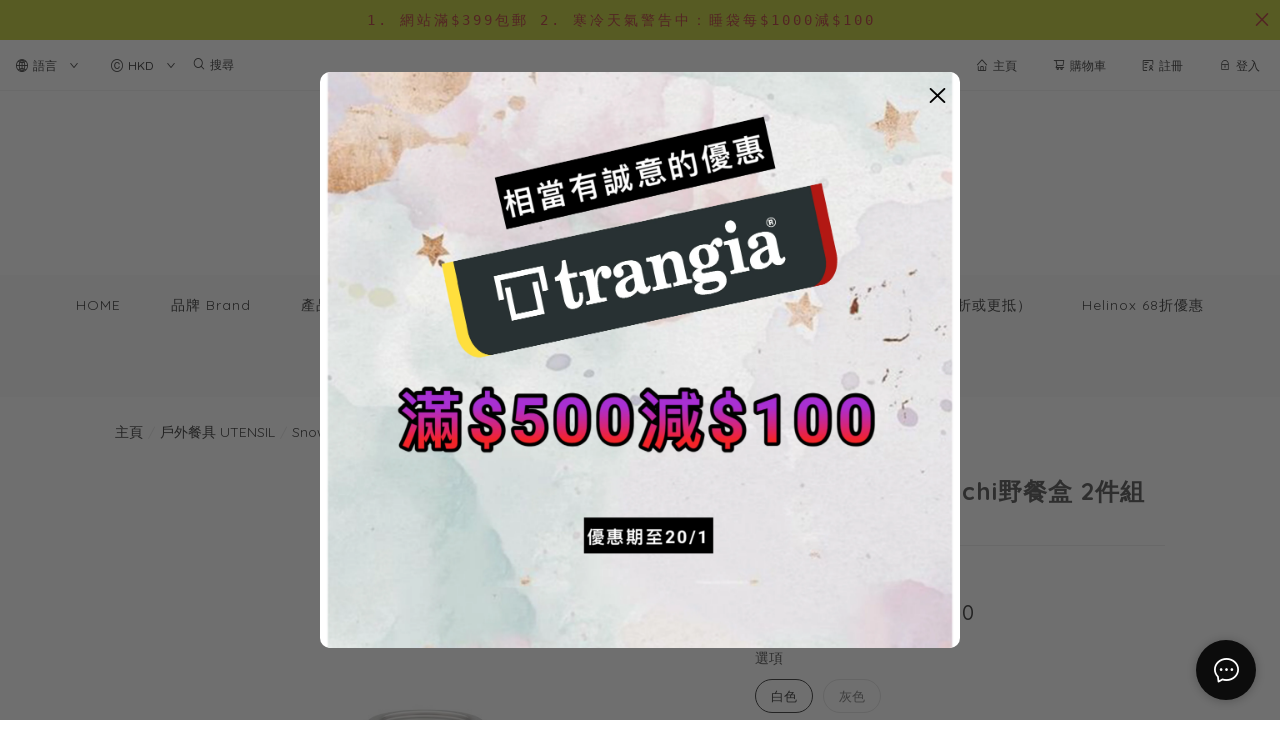

--- FILE ---
content_type: text/html; charset=utf-8
request_url: https://campingshare.com.hk/product/Snow-Peak-Tobachi%E9%87%8E%E9%A4%90%E7%9B%92-2%E4%BB%B6%E7%B5%84-TW-270-0tHDoo5rqumpvRGP
body_size: 2517
content:
<!doctype html><html lang="zh-HK"><head><meta charset="utf-8"><meta name="viewport" content="width=device-width,initial-scale=1"/><meta name="fragment" content="!"><link rel="stylesheet" href="https://cdnjs.cloudflare.com/ajax/libs/animate.css/3.5.2/animate.min.css"><style>.sp-wave {
            width: 50px;
            height: 50px;
            border-radius: 50%;
            position: relative;
            opacity: 1;
        }

        .sp-wave:before, .sp-wave:after {
            content: '';
            border: 2px #000 solid;
            border-radius: 50%;
            width: 100%;
            height: 100%;
            position: absolute;
            left: 0px;
        }
        @keyframes initArrows {
            0%,
            100% {
                color: black;
                transform: translateY(0) scaleX(1.5);
            }
            50% {
                color: #aaa;
                transform: translateY(8px) scaleX(1.5);
            }
        }

        .initArrowsItem {
            display: inline-block;
            --delay: 0s;
            font-size: 20px;
            animation: initArrows .5s var(--delay) infinite ease-in;
        }</style><link href="https://cdn.shopages3.com/buyer/build/202305/common.337c1f324d4f2fa193a8.css" rel="stylesheet"><link href="https://cdn.shopages3.com/buyer/build/202305/main.70ccaba55113baac0713.css" rel="stylesheet">			<title>Snow Peak Tobachi野餐盒(大) TW-271 - campingshare - campingshare - campingshare</title>
    <meta name="description" content="大十竹大十"/>
    <meta name="keywords" content="Snow Peak Tobachi野餐盒(大) TW-271" />
    <meta property="og:image" content="https://media.shopages3.com/media/f855/372923844387_F0Df6ilBAhWVjFykYt6nRssbN720VdAg7up9vhG8.jpeg"/>
    <meta property="og:image:secure_url" content="https://media.shopages3.com/media/f855/372923844387_F0Df6ilBAhWVjFykYt6nRssbN720VdAg7up9vhG8.jpeg">
    <meta property="og:image:width" content="1200"/>
    <meta property="og:image:height" content="630"/>
    <meta property="og:title" content="Snow Peak Tobachi野餐盒(大) TW-271 - campingshare - campingshare - campingshare">
    <meta property="og:description" content="大十竹大十"/>
    <link rel="icon" href="">
    <link rel="shortcut icon" type="image/png" href="">
    <link rel="apple-touch-icon" href="">
    <link rel="apple-touch-icon" sizes="76x76" href="">
    <link rel="apple-touch-icon" sizes="120x120" href="">
    <link rel="apple-touch-icon" sizes="152x152" href="">
    <script>
      console.warn = () => {};
      console.log = () => {};
      console.error = () => {};
    </script>
    <script src="https://unpkg.com/@googlemaps/markerclusterer/dist/index.min.js"></script>
			<!-- No Header Code --></head><body><!-- No Body Code -->			<script>
			window.__INITIAL_DATA__ = {
				DOMAIN: 'campingshare.com.hk',
				country: 'us',
				language: 'en',
				debug: 0,
				apiUrl: "https://init-api5.shopage.org",
				timezone: "America/New_York",
				isWebvo: false,
				isExtra: false,
				forceLang: "",
				buildVersion: "1768774198471",
			};
			</script>
			<div class="container"><div id="initial_loading" style="height:100vh;width: 100%;"><div style="position: absolute;left:50%;top:50%;transform: translate(-50%,-50%)"><span class="initArrowsItem">|</span> <span class="initArrowsItem" style="--delay: 0.05s">|</span> <span class="initArrowsItem" style="--delay: 0.1s">|</span> <span class="initArrowsItem" style="--delay: 0.15s">|</span> <span class="initArrowsItem" style="--delay: 0.2s">|</span> <span class="initArrowsItem" style="--delay: 0.25s">|</span> <span class="initArrowsItem" style="--delay: 0.3s">|</span> <span class="initArrowsItem" style="--delay: 0.35s">|</span></div></div><div id="app"><table class="table table-bordered" style="background-color: rgb(255, 255, 255); width: 1046.67px;"><tbody><tr><td style="line-height: 1.42857;"><p><span style="font-size: 24px;"><span style="font-weight: bolder;">產品簡介：</span></span></p><p style="line-height: 1.8;"><span style="font-size: 18px;">■把食物裝入真空保温盒，直接帶出門</span></p><p style="line-height: 1.8;"><span style="font-size: 18px;">■鎖住食物的温度</span></p><p style="line-height: 1.8;"><span style="font-size: 18px;">■可以盛裝約460ml的食物</span></p><p style="line-height: 1.8;"><span style="font-size: 18px;">■</span><span style="font-size: 18px;">包含容器、蓋子、保温盒M x2、保温盒蓋 x2</span><span style="font-size: 18px;"><br></span></p></td></tr><tr><td style="line-height: 1.42857;"><p><span style="font-size: 24px;"><span style="font-weight: bolder;">特點：</span></span></p><p style="line-height: 1.8;"><span style="font-size: 18px;">■陶瓷製的保温盒，方便清潔</span></p><p style="line-height: 1.8;"><span style="font-size: 18px;">■耐用耐熱</span></p><p style="line-height: 1.8;"><span style="font-size: 18px;">■保温效果好</span></p><p style="line-height: 1.8;">■<span style="font-size: 18px;">密封設計，不怕湯汁溢出</span></p><p style="line-height: 1.8;"><span style="font-size: 18px;">■</span><span style="font-size: 18px;">食器用蓋耐熱温度：200度</span></p><p style="line-height: 1.8;"><span style="font-size: 18px;">■</span><span style="font-size: 18px;">保温効力：69度以上（４時間)</span></p><p style="line-height: 1.8;"><span style="font-size: 18px;">■</span><span style="font-size: 18px;">保冷効力：５度以下（４時間）</span></p></td></tr><tr><td style="line-height: 1.42857;"><p><span style="font-size: 24px;"><span style="font-weight: bolder;">產品規格：</span></span></p><table class="table table-bordered" style="width: 1022.67px;"><tbody><tr><td style="line-height: 1.42857;"><span style="font-size: 18px;">重量：</span><span style="font-size: 18px;">1.3kg</span></td></tr><tr><td style="line-height: 1.42857;"><span style="font-size: 18px;">尺寸：</span><span style="font-size: 18px;">φ118×202mm(容器)，100 x 83mm (保温盒M)</span></td></tr><tr><td style="line-height: 1.42857;"><span style="font-size: 18px;">材料：</span><span style="font-size: 18px;">容器/不鏽鋼，蓋子/聚丙烯，保温盒/強化瓷器，保温蓋/矽利康</span></td></tr></tbody></table></td></tr></tbody></table><h1>Snow Peak Tobachi野餐盒(大) TW-271 - campingshare - campingshare - campingshare</h1><h2><table class="table table-bordered" style="background-color: rgb(255, 255, 255); width: 1046.67px;"><tbody><tr><td style="line-height: 1.42857;"><p><span style="font-size: 24px;"><span style="font-weight: bolder;">產品簡介：</span></span></p><p style="line-height: 1.8;"><span style="font-size: 18px;">■把食物裝入真空保温盒，直接帶出門</span></p><p style="line-height: 1.8;"><span style="font-size: 18px;">■鎖住食物的温度</span></p><p style="line-height: 1.8;"><span style="font-size: 18px;">■可以盛裝約460ml的食物</span></p><p style="line-height: 1.8;"><span style="font-size: 18px;">■</span><span style="font-size: 18px;">包含容器、蓋子、保温盒M x2、保温盒蓋 x2</span><span style="font-size: 18px;"><br></span></p></td></tr><tr><td style="line-height: 1.42857;"><p><span style="font-size: 24px;"><span style="font-weight: bolder;">特點：</span></span></p><p style="line-height: 1.8;"><span style="font-size: 18px;">■陶瓷製的保温盒，方便清潔</span></p><p style="line-height: 1.8;"><span style="font-size: 18px;">■耐用耐熱</span></p><p style="line-height: 1.8;"><span style="font-size: 18px;">■保温效果好</span></p><p style="line-height: 1.8;">■<span style="font-size: 18px;">密封設計，不怕湯汁溢出</span></p><p style="line-height: 1.8;"><span style="font-size: 18px;">■</span><span style="font-size: 18px;">食器用蓋耐熱温度：200度</span></p><p style="line-height: 1.8;"><span style="font-size: 18px;">■</span><span style="font-size: 18px;">保温効力：69度以上（４時間)</span></p><p style="line-height: 1.8;"><span style="font-size: 18px;">■</span><span style="font-size: 18px;">保冷効力：５度以下（４時間）</span></p></td></tr><tr><td style="line-height: 1.42857;"><p><span style="font-size: 24px;"><span style="font-weight: bolder;">產品規格：</span></span></p><table class="table table-bordered" style="width: 1022.67px;"><tbody><tr><td style="line-height: 1.42857;"><span style="font-size: 18px;">重量：</span><span style="font-size: 18px;">1.3kg</span></td></tr><tr><td style="line-height: 1.42857;"><span style="font-size: 18px;">尺寸：</span><span style="font-size: 18px;">φ118×202mm(容器)，100 x 83mm (保温盒M)</span></td></tr><tr><td style="line-height: 1.42857;"><span style="font-size: 18px;">材料：</span><span style="font-size: 18px;">容器/不鏽鋼，蓋子/聚丙烯，保温盒/強化瓷器，保温蓋/矽利康</span></td></tr></tbody></table></td></tr></tbody></table></h2></div></div><script>(function (i, s, o, g, r, a, m) {
    i['GoogleAnalyticsObject'] = r;
    i[r] = i[r] || function () {
      (i[r].q = i[r].q || []).push(arguments);
    }, i[r].l = 1 * new Date();
    a = s.createElement(o),
      m = s.getElementsByTagName(o)[0];
    a.async = 1;
    a.src = g;
    m.parentNode.insertBefore(a, m);
  })(window, document, 'script', 'https://www.google-analytics.com/analytics.js', 'ga');</script><script>!function (f, b, e, v, n, t, s) {
    if (f.fbq) return;
    n = f.fbq = function () {
      n.callMethod ?
        n.callMethod.apply(n, arguments) : n.queue.push(arguments);
    };
    if (!f._fbq) f._fbq = n;
    n.push = n;
    n.loaded = !0;
    n.version = '2.0';
    n.queue = [];
    t = b.createElement(e);
    t.async = !0;
    t.src = v;
    s = b.getElementsByTagName(e)[0];
    s.parentNode.insertBefore(t, s);
  }(window, document, 'script',
    'https://connect.facebook.net/en_US/fbevents.js');</script><script src="https://cdn.shopages3.com/buyer/build/202305/common.337c1f324d4f2fa193a8.js"></script><script src="https://cdn.shopages3.com/buyer/build/202305/vendor.moment.6d1cfc104eab9e128a69.js"></script><script src="https://cdn.shopages3.com/buyer/build/202305/vendor.core-decorators.3662c16099dfeb5c0fc3.js"></script><script src="https://cdn.shopages3.com/buyer/build/202305/vendor.moment-timezone.60e2b55203d19532e3a1.js"></script><script src="https://cdn.shopages3.com/buyer/build/202305/main.70ccaba55113baac0713.js"></script></body></html>

--- FILE ---
content_type: text/css
request_url: https://cdn.shopages3.com/buyer/build/202305/ActionButton_SocialMediaShare.eea375aa4684d0b32e26.css
body_size: -37
content:
.SocialMediaShare__root___ddc{text-align:center}.SocialMediaShare__root___ddc .SocialMediaShare__shareText___DkG{display:inline-block;overflow:hidden;border-radius:3px;line-height:32px;margin-right:10px;color:#aaa;font-size:13px}.SocialMediaShare__root___ddc .SocialMediaShare__shareIcon___J3m{display:inline-block;margin-left:10px;margin-right:10px;overflow:hidden;border-radius:3px}.SocialMediaShare__root___ddc .SocialMediaShare__shareIcon___J3m .SocialMediaShare__shareBtn___ZoP{cursor:pointer;border-radius:50%;overflow:hidden}.SocialMediaShare__root___ddc .SocialMediaShare__shareIcon___J3m .SocialMediaShare__shareBtn___ZoP>img{height:32px;display:block}

.SocialMediaShare__root___hu6{display:-webkit-box;display:-webkit-flex;display:-ms-flexbox;display:flex;-webkit-box-align:center;-webkit-align-items:center;-ms-flex-align:center;align-items:center;-webkit-box-pack:center;-webkit-justify-content:center;-ms-flex-pack:center;justify-content:center;margin-top:2em}.SocialMediaShare__root___hu6 .SocialMediaShare__shareText___bCE{display:inline-block;overflow:hidden;border-radius:3px;line-height:32px;margin-right:10px;color:#aaa;font-size:13px}.SocialMediaShare__root___hu6 .SocialMediaShare__shareIcon___ZbS{display:inline-block;margin-left:2px;margin-right:5px;overflow:hidden;border-radius:50%;font-size:13px;-webkit-transition:0.4s;-o-transition:0.4s;transition:0.4s}.SocialMediaShare__root___hu6 .SocialMediaShare__shareIcon___ZbS .SocialMediaShare__shareBtn___Nt2{cursor:pointer;border-radius:50%;overflow:hidden}.SocialMediaShare__root___hu6 .SocialMediaShare__shareIcon___ZbS .SocialMediaShare__shareBtn___Nt2>img{height:32px;display:block}.SocialMediaShare__root___hu6 .SocialMediaShare__shareIcon___ZbS:hover{-webkit-transform:translateY(-15%);-ms-transform:translateY(-15%);-o-transform:translateY(-15%);transform:translateY(-15%)}



--- FILE ---
content_type: application/javascript
request_url: https://cdn.shopages3.com/buyer/build/202305/checkout_Layout.d52b30ed30ebc142a374.js
body_size: 42835
content:
"use strict";(self.webpackChunkreact_shopage_buyer=self.webpackChunkreact_shopage_buyer||[]).push([[315,6968,2862],{31311:function(e,t,a){a.d(t,{f:function(){return s}});var i=a(75557);function s(e){return t=>{t({type:i.o2,payload:e})}}},40648:function(e,t,a){a.d(t,{z:function(){return n}});var i=a(87552),s=a(75557);function n(e){return async t=>{const a=await i.Z.user.register(e);if(201!==a.status){if(400===a.status)return a;throw new Error(`Something went wrong(${a.status})`)}return t({type:s.bp}),a}}},29353:function(e,t,a){a.r(t),a.d(t,{default:function(){return R}});var i=a(59713),s=a.n(i),n=a(67294),o=a(67154),r=a.n(o),c="AdvancedProductSwiper__container___4h1",l="AdvancedProductSwiper__price___OOu",p="AdvancedProductSwiper__button___qQD",d="AdvancedProductSwiper__invalid___BNO",m="AdvancedProductSwiper__nextButton___0Tz",u=a(88667),h=a(4631),_=a(30606),g=a(41923),y=a(23856),v=a(79375),k=a(21947),f=a(782),E=a(62902);const b={AdvancedProductSwiper:{1:{markdownPrice:"color_1",freeGift:"color_2"},2:{markdownPrice:"color_1",freeGift:"color_2"},3:{markdownPrice:"color_1",freeGift:"color_2"}}};var C,P,S=a(96486);const T={addCart:_.Z5,appendCheckout:g.qn};let x=(0,h.$j)((e=>({isDesktop:e.global.isDesktop,currency:e.currency,cart:e.cart,checkout:e.checkout,user:e.user,menuContent:e.menuContent})),T)((P=class extends n.Component{constructor(e,t){super(e,t),s()(this,"gallerySwiperParams",{spaceBetween:10,navigation:{nextEl:null,prevEl:null},speed:500,slidesPerView:"auto"}),s()(this,"goNext",(()=>{null!==this.swiper&&this.swiper.slideNext()})),s()(this,"goPrev",(()=>{null!==this.swiper&&this.swiper.slidePrev()})),s()(this,"onAddItem",((e,t)=>{const{isCheckout:a,packageLinkItems:i,appendPackageLinkItems:s}=this.props;if(a){const a={...this.props.addCart({...e,stock:e.quantity,quantity:t,isCheckoutBuyTogether:!0})};return a.quantity=parseInt(t),i.length>0?s(a):this.props.appendCheckout(a),void(0,y.KC)("success","success.cart_product_add")}const n=this.props.addCart({...e,stock:e.quantity,quantity:t,isCheckoutBuyTogether:!0});this.props.selectOnAddItem(n.key),(0,y.KC)("success","success.cart_product_add")})),this.state={isBeginning:!0,isEnd:!1,isInit:!0}}render(){const{data:e,cart:t,isDesktop:a,isCheckout:i,checkout:s,packageLinkItems:o,currency:h,menuContent:_}=this.props,g=S.get(_,"global_settings.color_schema",E.YF.color_schema),C="AdvancedProductSwiper",P=S.get(this.props,"user.membership_setting.membership_setting"),T=!!S.get(this.props,"user"),x=i?o.length>0?o:s:t,D=e.map(((e,t)=>n.createElement("div",{key:`item-${t}`,className:"AdvancedProductSwiper__item___9Qd",onClick:()=>this.setState({productAdding:{...e,isCheckoutBuyTogether:!0,isAbleToAddProduct:(0,y.So)(x,e)},quantity:1})},(0,y.So)(x,e)?e.is_gift?n.createElement("a",{className:p},n.createElement(f.Translate,{value:"advanced_product_option.free_gift"})):n.createElement("a",{className:p},i?n.createElement("span",null,"▼ ",n.createElement(f.Translate,{value:"product_detail.add_to_cart"})):n.createElement("span",null,"▲ ",n.createElement(f.Translate,{value:"product_detail.add_to_cart"}))):e.is_member_only&&!T?n.createElement("a",{className:d},n.createElement(f.Translate,{value:"advanced_product_option.member_only"})):e.is_gift?n.createElement("a",{className:d},n.createElement(f.Translate,{value:"advanced_product_option.invalid_to_give"})):n.createElement("a",{className:d},n.createElement(f.Translate,{value:"advanced_product_option.invalid_to_purchase"})),n.createElement("div",null,n.createElement("img",{src:e.option_image.low_resolution}),n.createElement("div",null,n.createElement("div",{className:"AdvancedProductSwiper__title___vnJ"},e.title),e.is_gift?n.createElement("div",null,n.createElement("div",{className:l,style:{textDecoration:"line-through",color:"#aaa"}},h.code," ",(0,y.jb)(parseFloat(e.original_price)*h.rate,2)),n.createElement("div",{className:"AdvancedProductSwiper__freeGift___6zH",style:{color:(0,y.Ly)({colorSchema:g,fileColorSchema:b,fileSpecifier:C,componentId:"freeGift"})}},n.createElement(f.Translate,{value:"advanced_product_option.free_gift"}))):(0,k.Fl)(P,e,!0)>-1?n.createElement("div",null,n.createElement("div",{className:l,style:{textDecoration:"line-through",color:"#aaa"}},h.code," ",(0,y.jb)(parseFloat(e.original_price)*h.rate,2)),n.createElement("div",{className:l},n.createElement("div",null,(0,k.$j)(P,e)," ",n.createElement(f.Translate,{value:"advanced_product_option.markdown_price"})),n.createElement("div",{style:{fontWeight:"bold",marginTop:5}},h.code," ",(0,y.jb)((0,k.Fl)(P,e)*h.rate,2)))):n.createElement("div",null,n.createElement("div",{className:l,style:{color:(0,y.Ly)({colorSchema:g,fileColorSchema:b,fileSpecifier:C,componentId:"markdownPrice"})}},n.createElement("div",null,n.createElement(f.Translate,{value:"advanced_product_option.markdown_price"})),n.createElement("div",{style:{fontWeight:"bold",marginTop:5}},h.code," ",(0,y.jb)(parseFloat(e.markdown_price)*h.rate,2)))),e.purchase_limit&&-1!==e.purchase_limit&&n.createElement("div",{style:{marginTop:5,lineHeight:1}},n.createElement(f.Translate,{value:"advanced_product_option.limited_purchase",limit:e.purchase_limit}))))))),I=n.createElement("div",{className:c,onScroll:()=>{this.state.isInit&&this.setState({isInit:!1})}},D,this.state.isInit&&e.length>1&&n.createElement("img",{className:m,src:"https://cdn.shopages3.com/buyer/public/20250423/image/arrow-left.svg",onClick:()=>this.setState({isInit:!1})})),w=n.createElement("div",{className:c},n.createElement(u.Z,r()({},this.gallerySwiperParams,{ref:e=>{!this.swiper&&e&&(this.swiper=e.swiper,this.setState({isEnd:this.swiper.isEnd,isBeginning:this.swiper.isBeginning}),this.swiper.on("slideChange",(e=>{this.setState({isEnd:this.swiper.isEnd,isBeginning:this.swiper.isBeginning})})))}}),D),!this.state.isBeginning&&n.createElement("img",{onClick:()=>this.goPrev(),className:"AdvancedProductSwiper__prevButton___E1N",src:"https://cdn.shopages3.com/buyer/public/20250423/image/arrow-left.svg"}),!this.state.isEnd&&n.createElement("img",{onClick:()=>this.goNext(),className:m,src:"https://cdn.shopages3.com/buyer/public/20250423/image/arrow-left.svg"}));return n.createElement("div",null,a?w:I,(()=>{const{currency:e}=this.props,{productAdding:t,quantity:a}=this.state;return n.createElement(v.Z,{item:t,quantity:a,currency:e,onClose:()=>this.setState({productAdding:null,quantity:1}),updateQuantity:e=>this.setState(e),onAddItem:this.onAddItem})})())}},s()(P,"propTypes",{}),s()(P,"defaultProps",{}),C=P))||C;var D,I,w=x,A=a(96486);let N=(0,h.$j)((e=>({cart:e.cart,checkout:e.checkout})))((I=class extends n.Component{constructor(e){super(e),this.state={data:[]}}componentDidMount(){this.setState({data:this.getData()})}componentDidUpdate(e){A.isEqual(this.props.advancedProductOption,e.advancedProductOption)&&A.isEqual(this.props.giftOption,e.giftOption)&&A.isEqual(this.props.cart,e.cart)&&A.isEqual(this.props.checkout,e.checkout)&&A.isEqual(this.props.packageLinkItems,e.packageLinkItems)||this.setState({data:this.getData()})}getData(){const{advancedProductOption:e,giftOption:t,isCheckout:a,packageLinkItems:i,checkout:s,cart:n}=this.props;if(!e&&!t)return null;const o=a?i.length>0?i:s:n,r=[];if(e){const t=e.filter((e=>!o.find((t=>t.advanced_product_option_id===e.advanced_product_option_id)))).sort(((e,t)=>(0,y.So)(o,e)&&!(0,y.So)(o,t)?-1:!(0,y.So)(o,e)&&(0,y.So)(o,t)?1:0));r.push(...t)}if(t){const e=t.filter((e=>!(0,y.So)(o,e)));console.log("filteredGiftOption",e),r.push(...e)}return 0===r.length?null:r}render(){const{isCheckout:e,packageLinkItems:t,appendPackageLinkItems:a}=this.props,{data:i}=this.state;let s="AdvancedProduct__container___mXO";return e&&(s="AdvancedProduct__containerForCheckout___rOu"),this.state.data&&0!==this.state.data.length?n.createElement("div",{className:s},n.createElement("div",{className:"AdvancedProduct__title___VUS"},n.createElement(f.Translate,{value:"advanced_product_option.addon_item"})),n.createElement(w,{data:i,isCheckout:e,packageLinkItems:t,updateAdvancedProductForCheckout:e?this.props.updateAdvancedProductForCheckout:A.noop,appendPackageLinkItems:a,selectOnAddItem:e?A.noop:this.props.selectOnAddItem})):null}},s()(I,"propTypes",{}),s()(I,"defaultProps",{}),D=I))||D;var R=N},62998:function(e,t,a){a.d(t,{Z:function(){return S}}),a(53294);var i=a(56697),s=a.n(i),n=a(67154),o=a.n(n),r=(a(1025),a(65400)),c=a.n(r),l=a(67294),p=a(82316),d=(a(9405),a(89552)),m=a.n(d),u=a(4631),h=a(9732),_=a(782),g=a(30381),y=a.n(g),v=a(49670),k=a(702),f=a(50337),E=a(96486),b=(0,u.$j)((e=>({shopInfo:e.shopInfo.data,user:e.user,isDesktop:e.global.isDesktop,menuContent:e.menuContent})))((e=>{let{shopInfo:t,menuContent:a,setPage:i,setVisible:s,bookingForm:n,answerProps:o,error:r}=e;const{bookingFormProps:c,dateTimeWrapperProps:d,isLoadingAll:u,isLoadingTime:g,isError:b,setIsSubmitted:C,isMoblie:P,extra:S,answerID:T,colorSchema:x}=(0,l.useContext)(p.l);if(u||g)return null;if(b||r)return l.createElement(h.default,{title:_.I18n.t("previewSummary.booking_error_title"),description:_.I18n.t("previewSummary.booking_error_description")});const{duration:D}=d,I=o?o.booking.time_slot:n.booking.time_slot,w=y().unix(I).toDate(),A=Intl.DateTimeFormat().resolvedOptions().timeZone,N=(0,v.vM)(w,1e3*I,D,A),R=(0,v.fh)(w),O=o?o.booking.participant:n.booking.participant,F=o?o.form_answer.form.field:c.formProps.responseFields,L=o?o.form_answer.form_answer:n.form_answer,B=E.get(S,"map.locationName","").replaceAll(" ","%20"),M=(0,l.useRef)(null);return document.documentElement.style.setProperty("--select-color",`${E.get(a,"global_settings.color_schema.color.color_1","#000")}`),l.createElement(m(),{spinning:u||g},l.createElement("div",{className:k.Z.root,style:{borderRadius:"1rem",padding:0}},l.createElement("div",{className:k.Z.bookingHeader},l.createElement("div",{className:k.Z.isSubmittedWrapper})),l.createElement("div",{className:k.Z.bookingFormWrapper},l.createElement("div",{className:k.Z.bookingSumbittdContainer,ref:M,style:{borderRadius:"15px",width:"100%",marginTop:"0"}},l.createElement("div",{className:k.Z.bookingSumbittdContent},l.createElement("div",{className:k.Z.bookingInfoWrapper},l.createElement("div",{className:k.Z.bookingInfoHeader},_.I18n.t("bookingForm.additional_info")),l.createElement("div",{className:k.Z.sumbittedAddinfo},l.createElement("div",{className:k.Z.sumbittedMainContent},l.createElement("div",{className:k.Z.mainContentLeftContainer},l.createElement("div",null,_.I18n.t("bookingForm.date_time")),l.createElement("div",{className:k.Z.time},N),null!=R&&l.createElement("div",null,`${R.datetimeString} (${R.weeklyString})`)),l.createElement("div",{className:k.Z.mainContentRightContainer},l.createElement("div",null,_.I18n.t("bookingForm.participant")),l.createElement("div",{className:k.Z.participantNum},O))),l.createElement("div",{className:k.Z.sumbittedInfoContent},l.createElement("div",{className:k.Z.infoWrapper},F.map(((e,t)=>l.createElement("div",{className:k.Z.infoContent,key:e.id},l.createElement("div",{className:k.Z.infoTitle},e.label),L.answer[t].answer.split(";/;").map((e=>l.createElement("span",{className:k.Z.infoValue},e))))))))),!P&&l.createElement("div",{className:k.Z.bookingMap},l.createElement("iframe",{scrolling:"no",marginheight:"0",marginwidth:"0",src:`https://maps.google.com/maps?width=100%25&height=300&hl=en&q=${B}&t=&z=14&ie=UTF8&iwloc=B&output=embed`,width:"100%",height:"300",frameborder:"0",sandbox:"allow-scripts allow-same-origin"},l.createElement("a",{href:"https://www.gps.ie/sport-gps/"},"gps watches"))))),P&&l.createElement("div",{className:k.Z.sumbittedMoblieInfoContent},l.createElement("div",{className:k.Z.infoWrapper},F.map(((e,t)=>l.createElement("div",{className:k.Z.infoContent,key:e.id},l.createElement("div",{className:k.Z.infoTitle},e.label),L.answer[t].answer.split(";/;").map((e=>l.createElement("span",{className:k.Z.infoValue},e))))))),l.createElement("div",{className:k.Z.addressMoblieWrapper},l.createElement("div",{className:k.Z.addressTitle},"Address"),l.createElement("div",{className:k.Z.addressValue},B)),l.createElement("div",{className:k.Z.bookingMap},l.createElement("iframe",{scrolling:"no",marginheight:"0",marginwidth:"0",src:`https://maps.google.com/maps?width=100%25&height=300&hl=en&q=${B}&t=&z=14&ie=UTF8&iwloc=B&output=embed`,width:"100%",height:"300",frameborder:"0",sandbox:"allow-scripts allow-same-origin"},l.createElement("a",{href:"https://www.gps.ie/sport-gps/"},"gps watches"))))),l.createElement("div",{className:k.Z.buttonMobileContainer},l.createElement(f.Z,{className:k.Z.submitButton,onClick:()=>s(!1)},_.I18n.t("bookingForm.back"))))))})),C=a(87552),P=a(96486),S=e=>{const[t,a]=(0,l.useState)(!1),[i,n]=(0,l.useState)(),r=!e.answerId&&!e.bookingForm;return(0,l.useEffect)((()=>{e.answerId&&(async()=>{const t=await C.Z.booking.getBookingReservation(e.answerId);n(t.data)})()}),[e.answerId]),l.createElement(l.Fragment,null,l.createElement(c(),{className:e.className,style:{...e.style},onClick:()=>a(!0)},_.I18n.t("bookingForm.reservation_form")),l.createElement(s(),{visible:t,onCancel:()=>a(!1),width:900,footer:null},l.createElement(p.Z,{bookingId:P.get(i,"booking.booking_id")||P.get(e.bookingForm,"bookingId"),handleBookingFormChange:{}},l.createElement(b,o()({setVisible:a,answerProps:i,error:r},e)))))}},84626:function(e,t,a){a.r(t),a.d(t,{default:function(){return wa}}),a(72693);var i,s,n=a(86245),o=a.n(n),r=(a(92015),a(4863)),c=a.n(r),l=(a(30467),a(55673)),p=a.n(l),d=(a(58136),a(5789)),m=a.n(d),u=(a(60101),a(68672)),h=a.n(u),_=a(59713),g=a.n(_),y=a(33124),v=a.n(y),k=a(67154),f=a.n(k),E=a(67294),b=a(45697),C=a.n(b),P=(a(7940),a(31059)),S=a.n(P),T=(a(59567),a(8799)),x=a.n(T),D=a(782),I=a(36463),w=a(23856),A="CheckoutItemLayout__root___fMZ",N="CheckoutItemLayout__checkout_item_detail_title___dnj",R="CheckoutItemLayout__billing_quantity___Q+7",O="CheckoutItemLayout__billing_pricing___9A7",F="CheckoutItemLayout__itemCell___6i9",L="CheckoutItemLayout__optionTag___mKb",B="CheckoutItemLayout__subscriptionTag___am5",M="CheckoutItemLayout__extraOptionTag___PV5",Y="CheckoutItemLayout__formAnswer___rZN",Z="CheckoutItemLayout__hoverextraOptionTag___cnq",$="CheckoutItemLayout__buyTogetherTag___N1R",H="CheckoutItemLayout__checkoutBuyTogetherTag___lu1",V="CheckoutItemLayout__buyTogetherInfoTag___9G3",z="CheckoutItemLayout__delivery_fee_notice___it8",W="CheckoutItemLayout__checkout_item_preOrder_msg___3A2",j="CheckoutItemLayout__nonValidCheckoutGift___6Pe",G="CheckoutItemLayout__nonValidCheckoutGiftHints___rD8",U=a(96486),q=a.n(U),K=a(21461),Q=a(4631),J=a(94184),X=a.n(J),ee=a(62998);let te=(0,Q.$j)((e=>({currency:e.currency,subscriptionRules:e.subscriptionRules,isCheckoutGiftAfterDiscountEnabled:q().get(e.shopInfo,"data.settings_preference.data.shop.is_checkout_gift_after_discount_enabled",!0),isHiddenStock:q().get(e.shopInfo,"data.settings_preference.data.product.is_hidden_stock",!1)})))((s=class extends E.Component{getDirectLinkQuantity(e,t){return 0===e.stock?E.createElement("div",{style:{color:"red"}},E.createElement("b",null,E.createElement(D.Translate,{value:"checkout.no_stock"}))):E.createElement("div",null,E.createElement(x(),{value:e.quantity,style:{textAlign:"center",width:"100%",marginTop:"10px",letterSpacing:"0px"},size:"default",key:`quantity_${e.key}`,min:0,max:-1===e.stock?9999:e.stock<1?1:e.stock,onChange:e=>{this.props.updateCheckoutQuantity(e,t)},disabled:this.props.isPackageLink}))}is_sold_switch_to_pre_order_tags(e){return"valid"===e.status&&q().get(e,"item.type",0)&&E.createElement(E.Fragment,null,(-1===e.stock||e.stock>0&&1===e.item.type)&&!this.props.isHiddenStock&&E.createElement("div",{className:H,style:{background:"rgba(204, 231, 250)",color:"rgba(17, 131, 230)"}},E.createElement(D.Translate,{value:"shopping_cart.has_stock",stock:-1===e.stock?e.quantity:e.quantity>e.stock?e.stock:e.quantity})),-1!==e.stock&&e.quantity>e.stock&&1===e.item.type&&E.createElement(E.Fragment,null,E.createElement("div",{className:H,style:{background:"rgba(253, 223, 200)",color:"rgba(234, 97, 9)"}},E.createElement(D.Translate,{value:"shopping_cart.is_sold_switch_to_pre_order",difference:e.stock>0?String(e.quantity-e.stock):e.quantity}))))}pre_order_tag(e){return e.is_pre_order?E.createElement("div",{className:H,style:{background:"rgba(253, 223, 200)",color:"rgba(234, 97, 9)"}},E.createElement(D.Translate,{value:"product_detail.preorder_tag"})):null}getItem(e,t){const{currency:a,isCheckoutGiftAfterDiscountEnabled:i,isFreeShipping:s,delivery_fee:n}=this.props;console.log(`[${t}]indexitem`,e);const r=e.isBuyTogether||e.isCheckoutBuyTogether||e.isGift||e.isCheckoutGift,c=this.props.isPackageLink&&!r?q().get(e,"image",""):r?q().get(e,"option_image.low_resolution",""):q().get(e,"item.product_images[0].low_resolution"),l=this.props.isPackageLink||r?e.title:e.item.title,p=!r&&e.option,{markdown_price:d}=e,{quantity:m}=e;let u=!1;if(i&&e.isCheckoutGift){const{subscriptionRules:t,discount_fee:a,currency:i,subTotal:o}=this.props,r=(0,w.jb)(t.hide_base_currency?o*i.rate:o,2),c=(0,w.jb)(t.hide_base_currency?a*i.rate:a,2);(s?r-c+n:r-c)>=parseFloat(e.minimum_purchase_volume)&&(u=!0)}return this.props.isDesktop?E.createElement("div",{key:`itemLayout-${t}`,className:A},E.createElement("table",{className:X()(F,{[j]:i&&e.isCheckoutGift&&!u})},E.createElement("tbody",null,E.createElement("tr",null,E.createElement("td",null,E.createElement(I.default,{src:c,style:{width:r?50:60,height:r?50:60,objectFit:"cover",borderRadius:"var(--shopage-global-border-radius)"}})),E.createElement("td",null,E.createElement("div",{className:N},l),p?E.createElement("div",{className:N},e.option.split(";%;")[0].split(";/;").filter((e=>e)).map((e=>E.createElement("div",{className:(0,K.Z)(L)},e))),3===q().get(e,"item.type",0)&&E.createElement("div",{className:B},D.I18n.t("shopping_cart.subscription")),e.item.product_options.some((t=>t.product_option_id===e.option_id&&(2===q().get(t,"condition.discount_type")||3===q().get(t,"condition.discount_type"))))&&E.createElement("div",{className:V},E.createElement(D.Translate,{value:"advanced_product_option.no_discount"})),e.item.product_options.some((t=>t.product_option_id===e.option_id&&(1===q().get(t,"condition.discount_type")||3===q().get(t,"condition.discount_type"))))&&E.createElement("div",{className:V},E.createElement(D.Translate,{value:"discount.free_shipping"})),0!==this.is_sold_switch_to_pre_order_tags(e)&&this.is_sold_switch_to_pre_order_tags(e),this.pre_order_tag(e),q().get(e,"item.extra.product_label_list.length",0)>0&&e.item.extra.product_label_list.filter((e=>e.label_name.length>0)).map(((e,t)=>E.createElement("div",{className:(0,K.Z)(L),style:{background:e.label_color,color:e.font_color,border:"none"}},e.label_name)))):E.createElement("div",{className:N},e.isBuyTogether?E.createElement("div",{className:$},E.createElement(D.Translate,{value:"advanced_product_option.addon_item"})):e.isGift||e.isCheckoutGift?E.createElement("div",{className:$},E.createElement(D.Translate,{value:"advanced_product_option.gift"})):E.createElement("div",{className:H},E.createElement(D.Translate,{value:"advanced_product_option.addon_item"})),(2===e.discount_type||3===e.discount_type)&&E.createElement("div",{className:V},E.createElement(D.Translate,{value:"advanced_product_option.no_discount"})),(1===e.discount_type||3===e.discount_type)&&E.createElement("div",{className:V},E.createElement(D.Translate,{value:"discount.free_shipping"}))),p&&p.includes(";%;")&&(0,w.Yc)(p).length>0&&E.createElement("div",{style:{whiteSpace:"pre-line",marginBottom:10,fontSize:"14px"}},(0,w.Yc)(e.option).map((e=>E.createElement(E.Fragment,null,E.createElement("div",{className:(0,K.Z)(M)},E.createElement("div",{className:Y},e)),E.createElement("div",{className:Z},e))))),q().get(e,"bookingForm_answer.form_answer.answer")&&E.createElement(ee.Z,{bookingForm:e.bookingForm_answer}),p?(q().get(e,"item.is_pre_order",!1)||1===q().get(e,"item.type",0)&&0===e.stock)&&e.item.pre_order_message?E.createElement("div",{className:W},E.createElement(o(),{type:"check"}),e.item.pre_order_message):E.createElement("div",{style:{height:"30px"}}):null),E.createElement("td",null,E.createElement("div",{className:R},!this.props.isDirectLink&&E.createElement("div",null,"×",e.quantity))),E.createElement("td",null,E.createElement("div",{className:O},this.props.subscriptionRules.hide_base_currency?a.code:a.base),E.createElement("div",{className:O},this.props.subscriptionRules.hide_base_currency?(0,w.jb)(d*a.rate*m,2):(0,w.jb)(d*m,2)),this.props.isDirectLink&&this.getDirectLinkQuantity(e,t))))),i&&e.isCheckoutGift&&!u&&E.createElement("div",{className:G},D.I18n.t("shopping_cart.checkout_gift_not_valid"))):E.createElement("div",{key:`itemLayout-${t}`,className:A},E.createElement("table",{className:X()(F,{[j]:i&&e.isCheckoutGift&&!u})},E.createElement("tbody",null,E.createElement("tr",null,E.createElement("td",null,E.createElement(I.default,{src:c,style:{width:r?50:60,height:r?50:60,objectFit:"cover",borderRadius:"var(--shopage-global-border-radius)"}})),E.createElement("td",null,E.createElement("div",{className:N},l),p?E.createElement("div",{className:N},e.option.split(";%;")[0].split(";/;").filter((e=>e)).map((e=>E.createElement("div",{className:(0,K.Z)(L)},e))),3===q().get(e,"item.type",0)&&E.createElement("div",{className:B},D.I18n.t("shopping_cart.subscription")),e.item.product_options.some((t=>t.product_option_id===e.option_id&&(2===q().get(t,"condition.discount_type")||3===q().get(t,"condition.discount_type"))))&&E.createElement("div",{className:V},E.createElement(D.Translate,{value:"advanced_product_option.no_discount"})),e.item.product_options.some((t=>t.product_option_id===e.option_id&&(1===q().get(t,"condition.discount_type")||3===q().get(t,"condition.discount_type"))))&&E.createElement("div",{className:V},E.createElement(D.Translate,{value:"discount.free_shipping"})),q().get(e,"item.extra.product_label_list.length",0)>0&&e.item.extra.product_label_list.filter((e=>e.label_name.length>0)).map(((e,t)=>E.createElement("div",{className:(0,K.Z)(L),style:{background:e.label_color,color:e.font_color,border:"none"}},e.label_name))),q().get(e,"bookingForm_answer.form_answer.answer")&&E.createElement(ee.Z,{bookingForm:e.bookingForm_answer})):E.createElement("div",{className:N},e.isBuyTogether?E.createElement("div",{className:$},E.createElement(D.Translate,{value:"advanced_product_option.addon_item"})):e.isGift||e.isCheckoutGift?E.createElement("div",{className:$},E.createElement(D.Translate,{value:"advanced_product_option.gift"})):E.createElement("div",{className:H},E.createElement(D.Translate,{value:"advanced_product_option.addon_item"})),(2===e.discount_type||3===e.discount_type)&&E.createElement("div",{className:V},E.createElement(D.Translate,{value:"advanced_product_option.no_discount"})),(1===e.discount_type||3===e.discount_type)&&E.createElement("div",{className:V},E.createElement(D.Translate,{value:"discount.free_shipping"}))),p&&p.includes(";%;")&&(0,w.Yc)(p).length>0&&E.createElement("div",{style:{whiteSpace:"pre-line",fontSize:"14px"}},(0,w.Yc)(e.option).map((e=>E.createElement(E.Fragment,null,E.createElement("div",{className:(0,K.Z)(M)},E.createElement("div",{className:Y},e)),E.createElement("div",{className:Z},e))))),E.createElement("div",{className:R,style:{display:"inline-block",width:"40%"}},!this.props.isDirectLink&&E.createElement("div",null,"×",e.quantity)),E.createElement("div",{className:O,style:{display:"inline-block",width:"60%",textAlign:"right"}},this.props.subscriptionRules.hide_base_currency?a.code:a.base," ",this.props.subscriptionRules.hide_base_currency?(0,w.jb)(d*a.rate*m,2):(0,w.jb)(d*m,2),this.props.isDirectLink&&this.getDirectLinkQuantity(e,t)),p&&(q().get(e,"item.is_pre_order",!1)||1===q().get(e,"item.type",0)&&0===e.stock)&&!!q().get(e,"item.pre_order_message",null)&&E.createElement("div",{className:W},E.createElement(o(),{type:"check"}),e.item.pre_order_message),E.createElement("div",{style:{height:20}}),i&&e.isCheckoutGift&&!u&&E.createElement("div",{className:G},D.I18n.t("shopping_cart.checkout_gift_not_valid")))))))}getGiftProductItem(e,t){const{currency:a}=this.props,i=e.product_image.low_resolution;return E.createElement("div",{key:`giftProductItemLayout-${t}`,className:A},E.createElement("table",{className:F},E.createElement("tbody",null,E.createElement("tr",null,E.createElement("td",null,E.createElement(I.default,{src:i,style:{width:50,height:50,objectFit:"cover",borderRadius:"0px"}})),E.createElement("td",null,E.createElement("div",{className:N},e.product_title),E.createElement("div",{className:N},e.title.split(";%;")[0].split(";/;").filter((e=>e)).map((e=>E.createElement("div",{className:(0,K.Z)(L)},e))),E.createElement("div",{className:$},E.createElement(D.Translate,{value:"advanced_product_option.gift"})))),E.createElement("td",null,E.createElement("div",{className:R},!this.props.isDirectLink&&E.createElement("div",null,"×",e.quantity))),E.createElement("td",null,E.createElement("div",{className:O},this.props.subscriptionRules.hide_base_currency?a.code:a.base),E.createElement("div",{className:O},(0,w.jb)(0,2)))))))}getBreakDownRowLayout(e,t){return E.createElement("tr",null,E.createElement("td",null,E.createElement("div",{className:"CheckoutItemLayout__item_list_title___6Xa"},e)),E.createElement("td",null,E.createElement("div",{className:"CheckoutItemLayout__item_list_content___3-+"},t)))}getCheckoutItem(e){return E.createElement(E.Fragment,null,e.length>0&&e.map(((e,t)=>this.getItem(e,t))))}getAdvancedPromotionGiftProduct(e){return E.createElement(E.Fragment,null,!q().isEmpty(e)&&e.map(((e,t)=>this.getGiftProductItem(e,t))))}getFreeShippingTag(){const{deliveryOption:e,isDeliveryFreeShippingApplied:t,currency:a}=this.props;if(!e)return null;const i={border:"1px solid #cfefdf",backgroundColor:"#ebf8f2",color:"#00a854"},s={border:"solid 1px #bce8f1",backgroundColor:"#d9edf7",color:"#31708f"};if(e.free_after){if(t)return E.createElement("div",{className:z,style:i},E.createElement(D.Translate,{value:"order_detail.delivery_free_notice"}));{const t=Number(e.free_after)-this.props.getDeliveryFreeAfterAmount;return 1===e.charge_type&&0===e.fee?E.createElement(E.Fragment,null,E.createElement("div",{className:z,style:s},E.createElement(D.Translate,{value:"order_detail.delivery_charged_notice"})),E.createElement("div",{className:z,style:s},E.createElement(D.Translate,{currency:this.props.subscriptionRules.hide_base_currency?a.code:a.base,diff:(0,w.jb)(t,2),value:"order_detail.delivery_diff_notice"}))):E.createElement("div",{className:z,style:s},E.createElement(D.Translate,{currency:this.props.subscriptionRules.hide_base_currency?a.code:a.base,diff:(0,w.jb)(this.props.subscriptionRules.hide_base_currency?t*a.rate:t,2),value:"order_detail.delivery_diff_notice"}))}}return 1===e.charge_type&&0===e.fee?E.createElement("div",{className:z,style:s},E.createElement(D.Translate,{value:"order_detail.delivery_charged_notice"})):void 0}render(){const{isDesktop:e,currency:t,checkout:a,delivery_fee:i,discount_fee:s,service_charge:n,rewardPoint:o,hasRewardPoint:r,isRewardPointEnabled:c,useRewardPoint:l,rewardPointEarned:d,isMinimumPriceUsePointReached:m,maxRewardPoint:u,pointAnimation:h,total:_,serviceCharge:g,subTotal:y,deliveryOption:v,isDeliveryFreeShippingApplied:k,promotionCampaignGiftProduct:f,subscriptionRules:b}=this.props;return E.createElement("div",null,this.getCheckoutItem(a),this.getAdvancedPromotionGiftProduct(f),E.createElement("hr",{className:"CheckoutItemLayout__custom_hr___BKF",style:{marginTop:"10px",marginBottom:"10px"}}),E.createElement("div",null,E.createElement("table",{className:"CheckoutItemLayout__breakdownCell___kSh"},E.createElement("tbody",null,this.getBreakDownRowLayout(E.createElement("div",null,E.createElement(D.Translate,{value:"order_detail.subtotal"}),":"),E.createElement("div",null,E.createElement("span",null,b.hide_base_currency?t.code:t.base," "),(0,w.jb)(b.hide_base_currency?y*t.rate:y,2))),this.getBreakDownRowLayout(E.createElement("div",null,E.createElement(D.Translate,{value:"order_detail.delivery_fee"}),":"),E.createElement("div",null,i>-1?E.createElement("div",null,E.createElement("span",null,b.hide_base_currency?t.code:t.base)," ",(0,w.jb)((b.hide_base_currency,i),2)):"-")),this.getBreakDownRowLayout(E.createElement("div",null,E.createElement(D.Translate,{value:"order_detail.discount"}),":"),E.createElement("div",null,(0,w.jb)(b.hide_base_currency?s*t.rate:s,2)>0?E.createElement("div",{style:{color:"#098dea"}},"-",E.createElement("span",null,b.hide_base_currency?t.code:t.base)," ",(0,w.jb)(b.hide_base_currency?s*t.rate:s,2)):"-")),c&&this.getBreakDownRowLayout(E.createElement("div",null,E.createElement(D.Translate,{value:"order_detail.cash_dollars"}),":",E.createElement("div",{style:{color:"#888",fontSize:"13px",lineHeight:1.5,marginTop:5}},"(",E.createElement(D.Translate,{value:"point.available_cash_dollars"}),":",u,")")),E.createElement("div",null,c&&l&&m&&E.createElement("div",null,E.createElement(x(),{className:"customNumberInput35",style:{textAlign:"center",width:"50%",marginTop:"10px",letterSpacing:"0px"},size:"default",value:o,min:0,max:this.props.maxUsableCashDollars,onChange:e=>{parseInt(e)?e>this.props.maxUsableCashDollars?this.props.updateRewardPoint(parseInt(this.props.maxUsableCashDollars)):e<=this.props.maxUsableCashDollars&&this.props.updateRewardPoint(parseInt(e)):this.props.updateRewardPoint(0)}})),c&&r&&E.createElement("div",null,E.createElement(S(),{disabled:!m,className:"CheckoutItemLayout__checkbox___jRN",checked:l,onChange:()=>this.props.toggleRewardPoint()},E.createElement(D.Translate,{value:"point.using_cash_dollars"}))))),g>0&&this.getBreakDownRowLayout(E.createElement("div",null,E.createElement(D.Translate,{value:"order_detail.service_charge"}),":",E.createElement("div",{style:{fontSize:"12px",color:"#ccc"}},"(",E.createElement(D.Translate,{value:"order_detail.online_payment_only"}),")")),E.createElement("div",{style:{fontWeight:"400"}},E.createElement("span",null,b.hide_base_currency?t.code:t.base)," ",(0,w.jb)(b.hide_base_currency?g*t.rate:g,2))),this.getBreakDownRowLayout(E.createElement("div",null,E.createElement(D.Translate,{value:"order_detail.total_amount"}),":"),E.createElement("div",null,E.createElement("div",{style:{fontWeight:"400",fontSize:"17px"}},b.hide_base_currency?t.code:t.base," ",(0,w.jb)(b.hide_base_currency?_*t.rate:_,2)>0?(0,w.jb)(b.hide_base_currency?_*t.rate:_,2):(0).toFixed(2)),!b.hide_base_currency&&t.code!==t.base&&E.createElement("div",{className:"CheckoutItemLayout__convertedPrice___JtR"},"( ",t.code," ",(0,w.jb)(_*t.rate,2)>0?(0,w.jb)(_*t.rate,2):(0).toFixed(2),")"),c&&E.createElement("div",{className:"CheckoutItemLayout__rewardPointEarned___Hbx"},"(",E.createElement(D.Translate,{value:"point.cash_dollars_earned",point:d}),")")))))),this.getFreeShippingTag(),_===1/0&&E.createElement("div",{style:{fontSize:"14px",color:"red",marginTop:10}},E.createElement(D.Translate,{value:"error.delivery_infinity"})),this.props.isEcpay&&E.createElement(p(),{type:"flex",justify:"end",style:{marginTop:5,color:"red"}},"*",E.createElement(D.Translate,{value:"payment_settings.round_up_tips"})),this.props.responseTotal&&E.createElement("div",{style:{fontSize:"17px",color:"#0095ff",textAlign:"center"}},"伺服器返回金額: $",this.props.responseTotal))}},g()(s,"propTypes",{updateCheckoutQuantity:C().func,isPackageLink:C().bool,isHiddenStock:C().bool}),g()(s,"defaultProps",{updateCheckoutQuantity:()=>{},isPackageLink:!1}),i=s))||i;var ae=te,ie=a(87552),se=a(41923),ne=a(30606),oe=a(21),re=a(53825),ce=a(19783),le=a(44894),pe=a(60838),de=(a(35797),a(64749)),me=a.n(de),ue=(a(53294),a(56697)),he=a.n(ue),_e=(a(1025),a(65400)),ge=a.n(_e),ye=(a(89858),a(51024)),ve=a.n(ye),ke=(a(54067),a(64713)),fe=a(62297),Ee=a(68242),be=a(95306),Ce=a(45716),Pe=a(52449),Se=(a(62713),a(14321)),Te=a.n(Se),xe=a(30381),De=a.n(xe),Ie=a(40940);function we(e){let{pickupDate:t,pickupTime:a,shouldDisableAM:i,shouldDisablePM:s,onPickupDateChange:n,onPickupTimeChange:o}=e;return E.createElement("div",{className:"CheckoutDateTime__checkoutDateTimeContainer___E2U"},E.createElement(Te(),{value:(0,U.isEqual)(t,null)?null:De()(t),onChange:n,disabledDate:e=>e&&e.format(Ie.z)<De()().format(Ie.z),allowClear:!1}),E.createElement(ke.default.Group,{className:"CheckoutDateTime__apmRadioButtonGroup___a9H",value:a,onChange:o,size:"small"},E.createElement(ke.default,{value:Ie.n.AM,disabled:i},E.createElement(D.Translate,{value:"checkout.datetime_flowers.am"})),E.createElement(ke.default,{value:Ie.n.PM,disabled:s},E.createElement(D.Translate,{value:"checkout.datetime_flowers.pm"}))))}var Ae=a(61971),Ne=a(30897),Re=a(76101);function Oe(e){let{formProps:t,onChange:a}=e;if(null===t)return E.createElement("div",null);const{formId:i,formTitle:s,formDescription:n,formType:o,responseFields:r,isDisabled:c}=t;return E.createElement("div",{className:"CheckoutFormFromSeller__formContainer___80F"},E.createElement("div",{className:"CheckoutFormFromSeller__formWrapper___5GF"},E.createElement(Re.Z,{formId:i,formTitle:s,formDescription:n,formType:o,isDisabled:c,responseFields:r,isPreview:!1,onFormAnswerChange:(e,t,i)=>a(e,t,i)})))}var Fe=a(19317),Le=a(93406),Be=a(82919),Me=a(62902);const Ye={CheckoutForm:{1:{AnnouncementMessage:"color_1"},2:{AnnouncementMessage:"color_1"},3:{AnnouncementMessage:"color_1"}}};var Ze,$e,He=a(96486);const Ve=(0,Fe.O)((()=>Promise.all([a.e(8592),a.e(3276)]).then(a.bind(a,32044)))),ze=(0,Fe.O)((()=>a.e(9374).then(a.bind(a,73515)))),We=ke.default.Group;let je=(0,be.Z)((e=>({i18n:e.i18n,subscriptionRules:e.subscriptionRules,user:e.user,isPopModalEnabled:He.get(e.shopInfo,"data.settings_preference.data.member.is_checkout_register_enabled",!1),AnnouncementMessage:He.get(e.shopInfo,"data.settings_preference.data.member.checkout_announcement",null),shopInfo:e.shopInfo,menuContent:e.menuContent})))(Ze=(0,le.Nj)(($e=class extends E.Component{constructor(){super(...arguments),this.state={isModalVisible:!1,undefinedText:"undefined",nullText:"null",selectedCountries:void 0}}onFormChange(e,t){this.props.onFormChange(e,t)}onTextChange(e,t){this.props.onFormChange(e,t)}onChangeDeliveryOption(e){this.props.onFormChange("delivery",parseInt(e))}onChangeSFAreaOption(e){this.props.onFormChange("sfArea",e)}onChangeSFExpressOption(e,t){this.props.onFormChange("sfCode",e,t)}onPaymentChange(e){this.props.onFormChange("paymentName",e)}onBankChange(e){this.props.onFormChange("bank",parseInt(e))}onOnlinePaymentChange(e){this.props.onFormChange("onlinePayment",parseInt(e))}onIsSameRecipientChange(e){this.props.onFormChange("sameRecipient",e)}isCreditCardAvailable(){const{total:e}=this.props;return e>=Ee[this.props.currency.base]}componentDidMount(){}componentDidUpdate(e,t,a){}urlifyRemarks(e){return`* ${e.replace(/(https?:\/\/[^\s]+)/g,(e=>`<a href="${e}" target="_blank" rel="noopener noreferrer"><u>${e}</u></a>`))}`}getDeliveryPreview(e){const t=e.charge_type,{fee:a,initial_fee:i,weight:s,initial_weight:n}=e;return E.createElement("div",null,(1===t||4===t)&&a>0&&E.createElement(D.Translate,{style:{fontSize:"13px",color:"#aaa",display:"block"},value:"shipment_settings.preview_fixed_fee_statement",fee:a}),(2===t||5===t)&&E.createElement("div",null,E.createElement(D.Translate,{style:{fontSize:"13px",color:"#aaa",display:"block",marginBottom:10},value:"shipment_settings.preview_by_weight_fee_statement_1",weight:s,weightUnit:"g",fee:a}),E.createElement("div",{style:{fontSize:"13px",color:"#aaa",marginBottom:10}},"(",E.createElement(D.Translate,{value:"shipment_settings.preview_by_weight_fee_statement_2",fee:a}),")")),(3===t||6===t)&&E.createElement("div",null,E.createElement(D.Translate,{style:{fontSize:"13px",color:"#aaa",display:"block",marginBottom:10},value:"shipment_settings.preview_first_weight_fee_statement_1",weight:n,weightUnit:"g",fee:i}),E.createElement(D.Translate,{style:{fontSize:"13px",color:"#aaa",display:"block",marginBottom:10},value:"shipment_settings.preview_first_weight_fee_statement_2",weight:s,weightUnit:"g",fee:a}),E.createElement("div",{style:{fontSize:"13px",color:"#aaa",marginBottom:10}},"(",E.createElement(D.Translate,{value:"shipment_settings.preview_first_weight_fee_statement_3",fee:i}),")")))}inValidIndicator(e,t){const{invalidInfo:a}=this.props;return a.indexOf(e)>-1||t&&a.indexOf(t)>-1?{color:"red",fontWeight:"bold"}:{}}showModal(){this.setState({isModalVisible:!0})}handleOk(){this.setState({isModalVisible:!1})}handleCancel(){this.setState({isModalVisible:!1})}render(){const{isSubmitting:e,isPayAfter:t,paymentOption:a,bankOption:i,paymentData:s,currency:n,invalidInfo:o,isECPayEnabled:r,countryCode:c,ageDeclaration:l,extraFullAddress:d,checkoutDateTimeProps:u,checkoutEstimatedDateTimeProps:h,isLoadingDeliveryOption:_,hasSubscription:g,menuContent:y}=this.props,v=He.get(y,"global_settings.color_schema",Me.YF.color_schema),{selectedCountries:k}=this.state,{pickupDate:b,pickupTime:C,shouldDisableAM:P,shouldDisablePM:T,getCheckoutDateTime:x,onPickupDateChange:I,onPickupTimeChange:A}=u,{secondPickupDate:N,secondPickupTime:R,customPickupTime:O,onSecondPickupDateChange:F,onSecondPickupTimeChange:L,onCustomPickupTimeChange:B}=h,{sameRecipient:M,name:Y,email:Z,phone:$,delivery:H,address:V,remark:z,paymentName:W,bank:j,zipCode:G,pickupStore:U,recipientName:q,recipientEmail:K,recipientPhone:Q,isReceiveWhatsappNotification:J,checkoutItems:ee}=this.props,{formProps:te,onChange:ae}=this.props,ie=(0,Ce.NS)(this.props.deliveryOptionAll,c);let se;H>-1&&(se=H.toString());const ne={};j>-1&&(ne.defaultValue=j.toString());const oe={};W&&(oe.defaultValue=W);const re=E.createElement(ze,{style:this.inValidIndicator("invalid_delivery_sf"),onChangeDistrict:(e,t)=>this.props.onFormChange(e,t),onChangeAddress:(e,t)=>this.onChangeSFExpressOption(e,t),extraFullAddress:d,disabled:e,delivery:H,deliveryOption:ie,countryCode:c});let ce=E.createElement("div",{className:fe.Z.fieldBottomMargin},E.createElement("div",{className:fe.Z.checkoutField},E.createElement(D.Translate,{value:"checkout.address_optional"})),E.createElement(ve(),{className:fe.Z.checkoutInput,defaultValue:V,disabled:e,placeholder:`(${D.I18n.t("checkout.if_applicable")})`,maxLength:"200",onChange:e=>this.onTextChange("address",e.target.value)}));H>-1&&(ie[H].type.includes("sf_express")||ie[H].type.startsWith("kerry_express")||ie[H].type.includes("alfred")||ie[H].type.startsWith("zto")||ie[H].type.startsWith("xhsc")||ie[H].type.startsWith("hkpost"))?ce=E.createElement("div",null):H>-1&&ie[H].type.includes("ecpay")&&(ce="ecpay_home"===ie[H].name?E.createElement("div",null,E.createElement("div",{className:fe.Z.fieldBottomMargin},E.createElement(S(),{style:{fontSize:"14px"},checked:M,onChange:e=>this.onIsSameRecipientChange(e.target.checked)},E.createElement(D.Translate,{value:"checkout.same_recipient"}))),!M&&E.createElement("div",null,E.createElement("div",{className:fe.Z.fieldBottomMargin},E.createElement("div",{className:fe.Z.checkoutField,style:this.inValidIndicator("invalid_recipient_name")},E.createElement("span",{style:{color:"red"}},"＊")," ",E.createElement(D.Translate,{value:"checkout.recipient_name"})),E.createElement(ve(),{className:fe.Z.checkoutInput,defaultValue:q,disabled:e,placeholder:`(${D.I18n.t("checkout.must_fill_in")})`,maxLength:"30",onChange:e=>this.onTextChange("recipientName",e.target.value)}),E.createElement("div",{className:fe.Z.checkoutFieldRemark,style:{fontWeight:"normal",color:"#0095ff"}},E.createElement(D.Translate,{value:"checkout.ecpay_name_hint"}))),E.createElement("div",{className:fe.Z.fieldBottomMargin},E.createElement("div",{className:fe.Z.checkoutField,style:this.inValidIndicator("invalid_recipient_email")},E.createElement("span",{style:{color:"red"}},"＊")," ",E.createElement(D.Translate,{value:"checkout.recipient_email"})),E.createElement(Le.Z,{email:K,handleEmailOnChange:e=>this.onTextChange("recipientEmail",e),className:fe.Z.checkoutInput,placeholder:`(${D.I18n.t("checkout.must_fill_in")})`,maxLength:"30"})),E.createElement("div",{className:fe.Z.fieldBottomMargin},E.createElement("div",{className:fe.Z.checkoutField,style:this.inValidIndicator("invalid_recipient_phone")},E.createElement("span",{style:{color:"red"}},"＊")," ",E.createElement(D.Translate,{value:"checkout.recipient_phone"})),E.createElement(ve(),{className:fe.Z.checkoutInput,defaultValue:Q,disabled:e,placeholder:`(${D.I18n.t("checkout.must_fill_in")})`,maxLength:"10",onChange:e=>this.onTextChange("recipientPhone",e.target.value)}),o.indexOf("invalid_recipient_tw_phone")>-1&&E.createElement("div",{className:fe.Z.checkoutFieldRemark,style:{color:"red"}},E.createElement(D.Translate,{value:"checkout.phone_hint"})))),E.createElement("div",{className:fe.Z.fieldBottomMargin},E.createElement("div",{className:fe.Z.checkoutField,style:this.inValidIndicator("invalid_address")},E.createElement("span",{style:{color:"red"}},"＊")," ",E.createElement(D.Translate,{value:"checkout.address"})),E.createElement(ve(),{className:fe.Z.checkoutInput,defaultValue:V,disabled:e,placeholder:`(${D.I18n.t("checkout.must_fill_in")})`,maxLength:"200",onChange:e=>this.onTextChange("address",e.target.value)})),E.createElement("div",{className:fe.Z.fieldBottomMargin},E.createElement("div",{className:fe.Z.checkoutField,style:this.inValidIndicator("invalid_zip_code")},E.createElement("span",{style:{color:"red"}},"＊")," ",E.createElement(D.Translate,{value:"checkout.zip_code"})),E.createElement(ve(),{className:fe.Z.checkoutInput,defaultValue:G,disabled:e,placeholder:`(${D.I18n.t("checkout.must_fill_in")})`,maxLength:"5",onChange:e=>this.onTextChange("zipCode",e.target.value)}))):E.createElement("div",null,E.createElement("div",{className:fe.Z.fieldBottomMargin},E.createElement("div",{className:fe.Z.checkoutField,style:this.inValidIndicator("invalid_store")},E.createElement("span",{style:{color:"red"}},"＊")," ",E.createElement(D.Translate,{value:"checkout.choose_a_pickup_location"})),E.createElement("div",null,E.createElement("a",{onClick:()=>this.props.updateCheckoutState("UNIMART")},E.createElement("img",{style:{width:"25%",maxWidth:U?"40px":"60px",marginRight:"15px",borderRadius:"5px",opacity:U&&!U.LogisticsSubType.includes("UNIMART")?.3:1},src:"https://cdn.shopages3.com/buyer/public/20250423/image/ecpay_icon/unimart.png"})),E.createElement("a",{onClick:()=>this.props.updateCheckoutState("FAMI")},E.createElement("img",{style:{width:"25%",maxWidth:U?"40px":"60px",marginRight:"15px",borderRadius:"0px",opacity:U&&!U.LogisticsSubType.includes("FAMI")?.3:1},src:"https://cdn.shopages3.com/buyer/public/20250423/image/ecpay_icon/fami.png"})),E.createElement("a",{onClick:()=>this.props.updateCheckoutState("HILIFE")},E.createElement("img",{style:{width:"25%",maxWidth:U?"40px":"60px",marginRight:"15px",borderRadius:"5px",opacity:U&&!U.LogisticsSubType.includes("HILIFE")?.3:1},src:"https://cdn.shopages3.com/buyer/public/20250423/image/ecpay_icon/hilife.png"}))),U&&E.createElement("div",{style:{fontSize:"15px",lineHeight:"40px"}},E.createElement("b",null,U.CVSStoreName," - ",U.CVSAddress)))));const le=(0,Ce.Zk)(this.props.deliveryOptionAll);return E.createElement("div",{className:fe.Z.root},E.createElement("div",{style:{borderBottom:"1px solid #ddd",borderRadius:"5px 5px 0px 0px",overflow:"hidden"}},E.createElement("div",{className:fe.Z.sectionTitle},E.createElement(D.Translate,{value:"checkout.billing"}))),E.createElement("div",{className:fe.Z.checkoutBorder},E.createElement("div",null,E.createElement("div",{className:fe.Z.fieldBottomMargin},E.createElement("div",{className:fe.Z.checkoutField,style:this.inValidIndicator("invalid_name")},E.createElement("span",{style:{color:"red"}},"＊")," ",E.createElement(D.Translate,{value:"checkout.name"})),E.createElement(ve(),{className:fe.Z.checkoutInput,defaultValue:Y,disabled:e,placeholder:`(${D.I18n.t("checkout.must_fill_in")})`,maxLength:H>-1&&ie[H].type.includes("ecpay")?"10":"30",onChange:e=>this.onTextChange("name",e.target.value)}),H>-1&&ie[H].type.includes("ecpay")&&E.createElement("div",{className:fe.Z.checkoutFieldRemark,style:{fontWeight:"normal",color:"#0095ff"}},E.createElement(D.Translate,{value:"checkout.ecpay_name_hint"}))),E.createElement("div",{className:fe.Z.fieldBottomMargin},E.createElement("div",{className:fe.Z.checkoutField,style:this.inValidIndicator("invalid_email")},E.createElement("span",{style:{color:"red"}},"＊")," ",E.createElement(D.Translate,{value:"checkout.email"})),E.createElement(Le.Z,{email:Z,handleEmailOnChange:e=>this.onTextChange("email",e),className:fe.Z.checkoutInput,placeholder:`(${D.I18n.t("checkout.must_fill_in")})`,maxLength:"191",disabled:e}),this.props.AnnouncementMessage&&E.createElement("div",{className:fe.Z.checkoutFieldRemark,style:{color:(0,w.Ly)({colorSchema:v,fileColorSchema:Ye,fileSpecifier:"CheckoutForm",componentId:"AnnouncementMessage"})}},this.props.AnnouncementMessage===this.state.undefinedText||this.props.AnnouncementMessage===this.state.nullText?"":`*${this.props.AnnouncementMessage}`),!this.props.user&&"816758442440"!==He.get(this.props,"shopInfo.data.shop_id")&&E.createElement(D.Translate,{value:"checkout.non_member_hint",className:fe.Z.nonMemberHint}),!this.props.user&&this.props.isPopModalEnabled&&E.createElement(ge(),{onClick:this.showModal,style:{marginTop:"0.5rem",borderColor:"#000",color:"#000",fontWeight:"normal"}},E.createElement(D.Translate,{value:"checkout.use_email_register"})),E.createElement(he(),{className:"popRegister",visible:this.state.isModalVisible,onCancel:this.handleCancel,footer:null},E.createElement("div",{style:{marginTop:"-4rem",marginBottom:"-4rem"}},E.createElement(Ne.default,{isFromCheckout:!0,modalEmail:Z,phone:`+852${$}`,isModalVisible:this.state.isModalVisible,handleCancel:this.handleCancel})))),E.createElement("div",{className:fe.Z.fieldBottomMargin},E.createElement("div",{className:fe.Z.checkoutField,style:this.inValidIndicator("invalid_phone")},E.createElement("span",{style:{color:"red"}},"＊")," ",E.createElement(D.Translate,{value:"checkout.phone"})),E.createElement(ve(),{value:$,className:fe.Z.checkoutField,disabled:e,onChange:e=>this.onTextChange("phone",e.target.value),placeholder:`(${D.I18n.t("checkout.must_fill_in")})`}),o.indexOf("invalid_tw_phone")>-1&&E.createElement("div",{className:fe.Z.checkoutFieldRemark,style:Object.assign(this.inValidIndicator("invalid_phone"),{fontWeight:"normal"})},E.createElement(D.Translate,{value:"checkout.phone_hint"})))),E.createElement("div",{className:fe.Z.fieldBottomMargin},E.createElement("div",{className:fe.Z.checkoutField,style:this.inValidIndicator("invalid_delivery")},E.createElement("span",{style:{color:"red"}},"＊")," ",E.createElement(D.Translate,{value:"checkout.shipment"})),(le||(0,Ce.BD)(this.props.deliveryOptionAll))&&E.createElement(E.Fragment,null,le&&E.createElement(me(),{className:"customSelectMedium",disabled:e,value:k,placeholder:D.I18n.t("checkout.area_placeholder"),style:{width:"100%",marginBottom:10},onChange:e=>{this.setState({selectedCountries:e}),this.props.onFormChange("countries")}},2!==le&&E.createElement(me().Option,{key:"area_all_countries",className:"customSelectOptionMedium",value:"all"},D.I18n.t("checkout.all_countries")),E.createElement(me().Option,{key:"area_asia",className:"customSelectOptionMedium",value:"asia"},D.I18n.t("checkout.asia_only"))),(!le||le&&!!k)&&!_&&E.createElement(me(),{className:"customSelectMedium",disabled:e,value:c,placeholder:D.I18n.t("checkout.country_placeholder"),style:{width:"100%",marginBottom:10},onChange:e=>{this.props.onFormChange("countryCode",e.toString())}},(0,Ce.aW)(this.props.deliveryOptionAll).filter((e=>!(le&&"asia"===k&&!Be.F.includes(e.code)))).map(((e,t)=>E.createElement(me().Option,{key:`country_list_${e.code}`,className:"customSelectOptionMedium",value:e.code.toString()},e[D.I18n.t("lang_for_json")]))))),!_&&E.createElement(me(),{style:Object.assign({},{width:"100%"}),className:"customSelectMedium",disabled:e||(0,Ce.BD)(this.props.deliveryOptionAll)&&!c,placeholder:D.I18n.t("checkout.shipment_hint"),value:se,onChange:e=>{this.onChangeDeliveryOption(e)}},ie.filter((e=>!("1098"!==c&&"1129"!==c&&c&&e.type.startsWith("sf_express")))).map(((e,t)=>E.createElement(me().Option,{className:"customSelectOptionMedium",value:ie.indexOf(e).toString(),key:ie.indexOf(e).toString(),disabled:e.type.includes("ecpay")&&!r},e.type.includes("ecpay")?E.createElement("span",null,E.createElement(D.Translate,{value:`ecpay.${e.name.replace("ecpay_","")}`}),!r&&E.createElement(D.Translate,{value:"checkout.ecpay_limit"})):(0,Ce._0)(e)||(0,Ce._z)(e)||(0,Ce.hy)(e)?E.createElement(D.Translate,{value:`shipment_settings.advanced.${e.type}`}):e.name.includes(">>>")?e.name.split(">>>")[1]:e.name)))),H>-1&&E.createElement("div",{className:fe.Z.checkoutFieldRemark,style:{color:"#aaa"}},this.getDeliveryPreview(ie[H])),H>-1&&ie[H].remarks&&E.createElement("div",{className:fe.Z.checkoutFieldRemark,dangerouslySetInnerHTML:{__html:this.urlifyRemarks(ie[H].remarks)}}),H>-1&&null!==ie[H].free_after&&E.createElement("div",{className:fe.Z.checkoutFieldRemark},E.createElement(D.Translate,{value:"checkout.free_after",fee:ie[H].free_after}))),H>-1&&(ie[H].type.startsWith("sf_express")||ie[H].type.includes("alfred")||ie[H].type.startsWith("kerry_express")||ie[H].type.startsWith("zto")||ie[H].type.startsWith("xhsc")||ie[H].type.startsWith("hkpost"))&&E.createElement("div",null,re),(this.props.subscriptionRules.is_checkout_delivery_time_enabled||!!He.get(this.props.shopInfo,"data.settings_preference.data.shop.is_date_picker_in_checkout_enabled",!1))&&!He.get(ie[H],"extra.is_estimated_delivery",!1)&&E.createElement("div",{className:fe.Z.fieldBottomMargin},E.createElement("div",{className:fe.Z.checkoutField,style:this.inValidIndicator("invalid_checkout_datetime")},E.createElement("span",{style:{color:"red"}},"＊")," ",E.createElement(D.Translate,{value:"checkout.datetime_flowers.delivery_time"})),E.createElement(we,{pickupDate:b,pickupTime:C,shouldDisableAM:P,shouldDisablePM:T,getCheckoutDateTime:x,onPickupDateChange:I,onPickupTimeChange:A})),!!He.get(ie[H],"extra.is_estimated_delivery",!1)&&E.createElement("div",{className:fe.Z.fieldBottomMargin},E.createElement("div",{className:fe.Z.checkoutField,style:this.inValidIndicator("invalid_checkout_datetime")},E.createElement("span",{style:{color:"red"}},"＊")," ",E.createElement(D.Translate,{value:"checkout.datetime_flowers.delivery_time"})),E.createElement(Ae.Z,{isNotAllowToday:He.get(ie[H],"extra.is_not_allow_today",!1),cutOffTime:He.get(ie[H],"extra.cut_off_time",null),secondPickupDate:N,secondPickupTime:R,customPickupTime:O,onSecondPickupDateChange:F,onSecondPickupTimeChange:L,onCustomPickupTimeChange:B,selectedDeliveryOption:ie[H]})),E.createElement("div",null,ce,E.createElement("div",{className:fe.Z.fieldBottomMargin},E.createElement("div",{className:fe.Z.checkoutField},E.createElement(D.Translate,{value:"checkout.remark"})),E.createElement(ve(),{className:fe.Z.checkoutInput,disabled:e,defaultValue:z,placeholder:`(${D.I18n.t("checkout.if_applicable")})`,maxLength:"500",onChange:e=>this.onTextChange("remark",e.target.value)}))),E.createElement("div",null,H>-1&&ie[H].type.includes("ecpay")&&"ecpay_cvsc"===ie[H].name?E.createElement("div",{className:fe.Z.fieldBottomMargin},E.createElement("div",{className:fe.Z.checkoutField},E.createElement(D.Translate,{value:"checkout.payment"})),E.createElement("div",{style:{fontSize:"15px"}},E.createElement(ke.default,{className:X()(fe.Z.paymentRadio,fe.Z.paymentRadioSelected),checked:!0},(0,Ce.cO)("ecpay"),E.createElement(D.Translate,{value:"ecpay.cvsc"})))):E.createElement("div",null,E.createElement("div",{className:fe.Z.fieldBottomMargin},E.createElement("div",{className:fe.Z.checkoutField,style:this.inValidIndicator("invalid_payment")},E.createElement(D.Translate,{value:"checkout.payment"})),a.length>0&&E.createElement(Pe.Z,{hasSubscription:g,total:this.props.total,currency:n,options:a,selectedOption:W,disabled:e,paymentData:s,optionDefault:oe,isCreditCardAvailable:this.isCreditCardAvailable(),onClickOption:e=>this.onPaymentChange(e)}),"shopage_fps"===W&&s[W].extra.bank&&E.createElement("div",{className:fe.Z.checkoutFieldRemark},E.createElement(D.Translate,{value:`payment_settings.shopage_fps_info_${s[W].extra.type}`,account:s[W].extra.account})),"shopage_payme"===W&&s[W].extra.url&&!t&&E.createElement("div",{className:fe.Z.checkoutFieldRemark},E.createElement(D.Translate,{value:"payment_settings.shopage_payme_url"}),E.createElement("div",null,E.createElement("a",{target:"_blank",rel:"noopener noreferrer",href:s[W].extra.url},E.createElement("u",null,s[W].extra.url)))),W&&s[W].remarks&&(!t||!s[W].extra.is_show_remark_after)&&E.createElement("div",{className:fe.Z.checkoutFieldRemark,dangerouslySetInnerHTML:{__html:this.urlifyRemarks(s[W].remarks)}})),"bank_transfer"===W&&E.createElement("div",{className:fe.Z.fieldBottomMargin},E.createElement("div",{className:fe.Z.checkoutField},E.createElement(D.Translate,{value:"payment_settings.bank_transfer"})),E.createElement(We,f()({style:{width:"100%"},disabled:e},ne,{onChange:e=>{this.onBankChange(e.target.value)}}),i.map(((e,t)=>E.createElement(ke.default,{className:fe.Z.bankRadio,value:t.toString(),key:t.toString()},E.createElement(p(),null,E.createElement("div",null,E.createElement(m(),{span:6},E.createElement(D.Translate,{value:"checkout.bank",style:{color:"#aaa",marginRight:"10px"}})),E.createElement(m(),{span:2},E.createElement("p",{style:{color:"#aaa"}},":")),E.createElement(m(),{span:12,style:{whiteSpace:"pre-line"}},e.bank)),E.createElement("div",null,E.createElement(m(),{span:6},E.createElement(D.Translate,{value:"checkout.holder",style:{color:"#aaa",marginRight:"10px"}})),E.createElement(m(),{span:2},E.createElement("p",{style:{color:"#aaa"}},":")),E.createElement(m(),{span:12,style:{whiteSpace:"pre-line"}},e.holder)),E.createElement("div",null,E.createElement(m(),{span:6},E.createElement(D.Translate,{value:"checkout.account",style:{color:"#aaa",marginRight:"10px"}})),E.createElement(m(),{span:2},E.createElement("p",{style:{color:"#aaa"}},":")),E.createElement(m(),{span:12,style:{whiteSpace:"pre-line"}},e.number)))))))))),E.createElement(Oe,{formProps:te,onChange:ae}),this.props.subscriptionRules.is_age_limit_enabled&&E.createElement("div",{className:fe.Z.fieldBottomMargin},E.createElement("div",{className:fe.Z.checkoutField},E.createElement(D.Translate,{value:"checkout.age_limit"})),E.createElement(S(),{onChange:e=>this.props.onFormChange("ageDeclaration",e.target.checked),checked:l,style:{fontSize:"14px"}},E.createElement(D.Translate,{value:"checkout.age_limit_declaration"}))),this.props.subscriptionRules.is_auto_renew&&E.createElement("div",{className:fe.Z.fieldBottomMargin},E.createElement("div",{className:fe.Z.checkoutField},E.createElement(D.Translate,{value:ee.find((e=>e.option.includes("分期")))?"checkout.auto_renew_installment":"checkout.auto_renew"})),E.createElement(S(),{onChange:e=>this.props.onFormChange("ageDeclaration",e.target.checked),checked:l,style:{fontSize:"14px",whiteSpace:"pre-line"}},E.createElement(D.Translate,{value:ee.find((e=>e.option.includes("分期")))?"checkout.auto_renew_installment_declaration":"checkout.auto_renew_declaration"}))),(this.props.subscriptionRules.is_chatbird_enabled||this.props.subscriptionRules.is_chatbird_v2_enabled)&&E.createElement(Ve,{phone:$,onChange:e=>{this.props.onFormChange("isReceiveWhatsappNotification",e)},isReceiveWhatsappNotification:J})))}},g()($e,"propTypes",{onFormChange:C().func}),g()($e,"defaultProps",{onFormChange:He.noop}),Ze=$e))||Ze)||Ze;var Ge=je,Ue={discountDesc:"CheckoutDiscount__discountDesc___viW",discountCode:"CheckoutDiscount__discountCode___T07",discountNotFulfill:"CheckoutDiscount__discountNotFulfill___HJT",discountCodeLoading:"CheckoutDiscount__discountCodeLoading___IWm",checkDiscountButton:"CheckoutDiscount__checkDiscountButton___0Cv",radioGroup:"CheckoutDiscount__radioGroup___ZCY",radioButton:"CheckoutDiscount__radioButton___G3C",content:"CheckoutDiscount__content___eFm",discountHeader:"CheckoutDiscount__discountHeader___E6b"};const qe={CheckoutDiscount:{1:{CheckDiscountButtonBackground:"color_2"},2:{CheckDiscountButtonBackground:"color_2"},3:{CheckDiscountButtonBackground:"color_3"}}},Ke={CheckoutDiscount:{1:{CheckDiscountButtonBorderRadius:"0"},2:{CheckDiscountButtonBorderRadius:"5px"},3:{CheckDiscountButtonBorderRadius:"100px"}}};var Qe,Je,Xe,et,tt="AdvancedPromotion__title___z5T",at="AdvancedPromotion__discountDescription___5QA",it=a(93865),st=e=>{let{promotionCampaignData:t,deliveryOption:a,hide_base_currency:i=!1,currency:s={code:"HKD",base:"$",rate:1},showHeader:n=!0,showAppliedOnly:o=!1}=e;if(q().isEmpty(t))return null;const r=e=>{let t="";return parseFloat(e.minimum_purchase_quantity)>0&&(t+=`\n${D.I18n.t("discount.overview_0")}${D.I18n.t("discount.overview_1",{amount:parseFloat(e.minimum_purchase_quantity)})}${D.I18n.t("discount.items")}`),parseFloat(e.minimum_purchase_volume)>0&&(t+=`\n${D.I18n.t("discount.overview_0")}${D.I18n.t("discount.overview_1",{amount:`$${parseFloat(e.minimum_purchase_volume)}`})}`),0!==e.targets.type&&(t+=`\n${D.I18n.t(`advanced_promotion.customer_type_${e.targets.type}`)}`,e.targets.member_birthday&&(t+=`\n${D.I18n.t("advanced_promotion.member_birthday_only")}`),parseFloat(e.targets.member_in_x_days)>0&&(t+=`\n${D.I18n.t("advanced_promotion.member_in_x_days",{count:parseFloat(e.targets.member_in_x_days)})}`),parseFloat(e.targets.member_x_order)>0&&(t+=`\n${D.I18n.t("advanced_promotion.member_x_order",{count:parseFloat(e.targets.member_x_order)})}`)),q().isEmpty(e.payment_delivery_channel.payment_method)||(t+=`\n${D.I18n.t("order_detail.payment_method")}: `,e.payment_delivery_channel.payment_method.forEach(((e,a)=>{t+=0===a?D.I18n.t(`checkout.payment_option.${e}`):`,${D.I18n.t(`checkout.payment_option.${e}`)}`}))),q().isEmpty(e.payment_delivery_channel.delivery_method)||(t+=`\n${D.I18n.t("order_detail.delivery_method")}: `,e.payment_delivery_channel.delivery_method.forEach(((e,i)=>{const s=a.find((t=>t.delivery_option_id===e));s&&(t+=0===i?s.name:`,${s.name}`)}))),t};return E.createElement("div",null,E.createElement("div",{className:"AdvancedPromotion__titleContainer___QGQ"},n&&E.createElement("div",{className:tt},E.createElement(D.Translate,{value:"checkout.discount.promotion_campaign"}))),q().isEmpty(t.promotion_info)&&E.createElement("div",null,`(${D.I18n.t("checkout.discount.no_discount_was_found")})`),t.promotion_info.map(((e,t)=>o&&q().get(e,"condition_fail")?null:E.createElement("div",{key:`promotion_campaign_${t}`,className:"AdvancedPromotion__promotionRow___Rsr"},E.createElement("div",{className:tt},e.title),q().get(e,"condition_fail")?E.createElement(E.Fragment,null,E.createElement("div",{className:"AdvancedPromotion__failedDiscount___xNt"},"-",i?s.code:s.base," 0.00"),E.createElement("div",null,(e=>{if(q().isEmpty(e))return"";if(q().get(e,"type")===it.S9.A_PLUS_B){let t,a="";return e.conditions.forEach(((e,i)=>{0===i?(a+=`A${D.I18n.t("advanced_promotion.group")}${D.I18n.t("advanced_promotion.buy_enough")}`,t=r(e)):a+=`,B${D.I18n.t("advanced_promotion.group")}${D.I18n.t("advanced_promotion.buy_enough")}`,a+=`${e.buy_quantity}${D.I18n.t("advanced_promotion.unit")}`})),t&&(a+=t),E.createElement("div",{className:at},E.createElement("div",null,D.I18n.t("discount.condition"),": "),E.createElement("div",null,a))}if(q().get(e,"type")===it.S9.BUNDLE){let t="";const a=e.conditions[0];t+=`${D.I18n.t("advanced_promotion.bundle_promotion_product")}`,t+=`${D.I18n.t("advanced_promotion.buy_enough")}`,t+=a.buy_quantity,t+=`${D.I18n.t("advanced_promotion.unit")}`;const i=r(a);return i&&(t+=i),E.createElement("div",{className:at},E.createElement("div",null,D.I18n.t("discount.condition"),": "),E.createElement("div",null,t))}if(q().get(e,"type")===it.S9.BUY_MORE){let t="";const a=e.conditions[0];e.conditions[0].condition_extra.conditions.forEach((e=>{t+=`${D.I18n.t("advanced_promotion.target_product")}`,t+=`${D.I18n.t("advanced_promotion.buy_enough")}`,t+=e.count,t+=`${D.I18n.t("advanced_promotion.unit")}\n`}));const i=r(a);return i&&(t+=i),E.createElement("div",{className:at},E.createElement("div",null,D.I18n.t("discount.condition"),": "),E.createElement("div",null,t))}return""})(e))):E.createElement("div",{className:"AdvancedPromotion__discount___EYT"},"-",i?s.code:s.base," ",(i?e.discount*s.rate:e.discount).toFixed(2))))))},nt=a(43967);const ot=a(80008);let rt=(Qe=(0,Q.$j)((e=>({category:e.categoryCache,currency:e.currency,shopInfo:e.shopInfo,subscriptionRules:e.subscriptionRules,menuContent:e.menuContent}))),Je=(0,le.Ds)(500),Qe(Xe=(0,le.Nj)((et=class extends E.Component{constructor(){super(...arguments),this.state={discountCode:"",isCheckingCode:!1,singleDiscountData:null,selectedDiscount:0,promotionCampaignData:[],discountOptions:[]}}componentDidMount(){const e=[];if(this.props.universalCode&&this.props.universalCode.find((e=>0===e.categories.length))&&e.push({type:"universal_discount",data:this.props.universalCode.filter((e=>0===e.categories.length))}),q().get(this.props,"user.membership_setting.membership_setting.promotion_code")&&e.push({type:"membership_discount",data:[{...q().get(this.props,"user.membership_setting.membership_setting.promotion_code"),isHighLevel:!0}]}),e.length>0&&0===this.props.appliedDiscountData.length&&this.props.updateDiscountData(e[0].data),this.setState({discountOptions:e}),this.props.checkoutItems){const e=this.props.checkoutItems();if(this.props.setSubmitState(),e){let t=null,a=null;this.props.delivery&&(t={data:{...this.props.delivery},method:this.props.delivery.name,weight:this.props.delivery.weight}),this.props.paymentDetail&&(a={data:{...this.props.paymentDetail},method:this.props.paymentDetail.title||this.props.paymentName}),(0,Ce.NA)({order:{delivery_option:t,payment_option:a,orders:e},member:q().get(this.props.user,"user_id",null),shopId:this.props.shopInfo.data.shop_id,is_checking:!0}).then((e=>{this.setState({promotionCampaignData:e.data}),this.props.updatePromotionCampaignDiscount(e.data)}))}}}componentDidUpdate(e,t,a){if(q().get(this.props,"user.membership_setting.membership_setting.promotion_code")!==q().get(e,"user.membership_setting.membership_setting.promotion_code")||e.universalCode!==this.props.universalCode||t.singleDiscountData!==this.state.singleDiscountData){const e=[];this.props.universalCode&&this.props.universalCode.find((e=>0===e.categories.length))&&e.push({type:"universal_discount",data:this.props.universalCode.filter((e=>0===e.categories.length))}),q().get(this.props,"user.membership_setting.membership_setting.promotion_code")&&e.push({type:"membership_discount",data:[{...q().get(this.props,"user.membership_setting.membership_setting.promotion_code"),isHighLevel:!0}]}),e.push({type:"other_discount",data:this.state.singleDiscountData?[this.state.singleDiscountData]:[],disabled:!this.state.singleDiscountData}),this.setState({discountOptions:[...e]}),e.length>0&&0===this.props.appliedDiscountData.length&&this.props.updateDiscountData(e[0].data)}if(this.props.appliedDiscountData.length>0&&(t.discountOptions!==this.state.discountOptions||e.appliedDiscountData!==this.props.appliedDiscountData)){let e=this.state.discountOptions.indexOf(this.state.discountOptions.find((e=>e.data.find((e=>this.props.appliedDiscountData.find((t=>t.code===e.code)))))));-1===e&&(e=0),this.setState({selectedDiscount:e})}if((e.user!==this.props.user||e.checkoutItems!==this.props.checkoutItems||e.paymentDetail!==this.props.paymentDetail||e.delivery!==this.props.delivery)&&this.props.checkoutItems){const e=this.props.checkoutItems();if(this.props.setSubmitState(),e){let t=null,a=null;this.props.delivery&&(t={data:{...this.props.delivery},method:this.props.delivery.name,weight:this.props.delivery.weight}),this.props.paymentDetail&&(a={data:{...this.props.paymentDetail},method:this.props.paymentDetail.title||this.props.paymentName}),(0,Ce.NA)({order:{delivery_option:t,payment_option:a,orders:e},member:q().get(this.props.user,"user_id",null),shopId:this.props.shopInfo.data.shop_id,is_checking:!0}).then((e=>{this.setState({promotionCampaignData:e.data}),this.props.updatePromotionCampaignDiscount(e.data)}))}}if(e.referralPromotionCode!==this.props.referralPromotionCode){if(console.log("this.props.referralPromotionCode",this.props.referralPromotionCode),ot().unix()>this.props.referralPromotionCode.expires)return(0,w.KC)("info","error.discount_code_expired"),void this.setState({isCheckingCode:!1});this.props.referralPromotionCode.is_enabled&&(!this.props.referralPromotionCode.is_limited||this.props.referralPromotionCode.available_quantity>0)?((0,w.KC)("success","success.discount_code"),this.setState({isCheckingCode:!1,singleDiscountData:{...q().cloneDeep(this.props.referralPromotionCode),isHighLevel:!0}}),this.props.updateDiscountData([{...q().cloneDeep(this.props.referralPromotionCode),isHighLevel:!0}])):(this.props.referralPromotionCode.is_limited&&this.props.referralPromotionCode.available_quantity<1?(0,w.KC)("info","error.discount_code_used_up"):(0,w.KC)("info","error.discount_code"),this.setState({isCheckingCode:!1}))}if(e.universalCode!==this.props.universalCode||e.discountList!==this.props.discountList||t.promotionCampaignData!==this.state.promotionCampaignData){q().get(this.props,"universalCode",[]);const e=!!this.props.categoryDiscount.find(((e,t)=>this.props.discountList.breakdown[t]>0));let t;e&&q().isEmpty(q().get(this.state.promotionCampaignData,"promotion_info"))?t=nt.By.CATEGORY:!e&&!q().isEmpty(q().get(this.state.promotionCampaignData,"promotion_info"))&&q().get(this.state.promotionCampaignData,"used_promotion",[]).length>0&&(console.log("xxxxxxxxxxxx this.state.promotionCampaignData",this.state.promotionCampaignData),t=nt.By.ADVANCED),t&&t!==this.props.advancedPromotionType&&this.props.handleOnChangeAdvancedPromotionType(t)}}onChangeDiscountCode(){const{isCheckingCode:e,discountCode:t}=this.state;e||(t.length>0?(this.setState({isCheckingCode:!0}),this.checkDiscountCode(t)):((0,w.KC)("info","error.discount_code"),this.setState({isCheckingCode:!1})))}checkDiscountCode(e){if(!this.props.isMemberDiscountEnabled&&e===q().get(this.props,"user.membership_setting.membership_setting.promotion_code.code"))return(0,w.KC)("info","error.discount_code"),void this.setState({isCheckingCode:!1});ie.Z.discountCode.getDiscountCode(e,this.props.shopId).then((t=>{if(ot().unix()>t.data.expires)return(0,w.KC)("info","error.discount_code_expired"),void this.setState({isCheckingCode:!1});if(t.data.is_enabled&&(!t.data.is_limited||t.data.available_quantity>0)&&t.data.code===e){(0,w.KC)("success","success.discount_code"),this.setState({isCheckingCode:!1,singleDiscountData:{...q().cloneDeep(t.data),isHighLevel:!0}});const e=[];this.props.universalCode&&e.push({data:this.props.universalCode}),this.props.isMemberDiscountEnabled&&q().get(this.props,"user.membership_setting.membership_setting.promotion_code")&&e.push({type:"membership_discount"}),e.push({type:"other_discount"}),this.props.updateDiscountData([{...q().cloneDeep(t.data),isHighLevel:!0}])}else t.data.is_limited&&t.data.available_quantity<1?(0,w.KC)("info","error.discount_code_used_up"):(0,w.KC)("info","error.discount_code"),this.setState({isCheckingCode:!1})})).catch((e=>{console.log(e),(0,w.KC)("info","error.discount_code"),this.setState({isCheckingCode:!1})}))}render(){const{user:e,discountList:t,deliveryFee:a,advancedPromotionType:i,handleOnChangeAdvancedPromotionType:s,categoryDiscount:n,deliveryOption:r}=this.props;console.log("xxxxxxxxxxxx discountListdiscountListdiscountList",t);const{isCheckingCode:c,discountCode:l,singleDiscountData:d,promotionCampaignData:u,selectedDiscount:h,discountOptions:_}=this.state;console.log("xxxxxxxxxxxx categoryDiscount",n),console.log("xxxxxxxxxxxx discountList",t);const g=i===nt.By.CATEGORY?n:[],y=(q().get(this.props,"universalCode",[]),"CheckoutDiscount"),v=q().get(this.props,"menuContent.global_settings.color_schema",Me.YF.color_schema),k=q().get(this.props,"menuContent.global_settings.border_schema",Me.YF.border_schema),f=E.createElement(p(),{style:{marginTop:0}},E.createElement(m(),{xs:18,style:{paddingRight:"10px"}},E.createElement("div",{style:{position:"relative",marginBottom:"5px"}},E.createElement(ve(),{className:(0,K.Z)(Ue.discountCode),value:l,disabled:c||!1,placeholder:D.I18n.t("checkout.enter_discount_code"),onChange:e=>{const t=e.target.value.replace(/\s/g,"");this.setState({discountCode:t})},onKeyDown:e=>{"Enter"===e.key&&this.onChangeDiscountCode()}}))),E.createElement(m(),{xs:6},E.createElement(ge(),{disabled:!1,onClick:()=>this.onChangeDiscountCode(),loading:c,className:Ue.checkDiscountButton,style:{background:(0,w.Ly)({colorSchema:v,fileColorSchema:qe,fileSpecifier:y,componentId:"CheckDiscountButtonBackground"}),borderRadius:(0,w.cz)(k,Ke,y,"CheckDiscountButtonBorderRadius")}},E.createElement(D.Translate,{value:"checkout.submit"}))));console.log("Discount list",t);const b=!!n.find(((e,a)=>t.breakdown[a]>0));console.log("Valid Discount list",n);const C={display:"block",fontSize:"14px",lineHeight:"30px",marginBottom:5,width:"100%",position:"relative"},P=E.createElement("div",{style:{...C}},q().isEmpty(q().get(u,"promotion_info"))&&E.createElement("div",{style:{padding:"0px 10px",background:"#eee",margin:"0px -5px"}},"A. ",E.createElement(D.Translate,{value:"checkout.discount.category_discount"})),E.createElement("div",null,n.map(((e,a)=>{let i=q().cloneDeep(e);return this.props.subscriptionRules.hide_base_currency&&(i.discount_condition_amount=(i.discount_condition_amount*this.props.currency.rate).toFixed(2),i.discount_type_amount=(i.discount_type_amount*this.props.currency.rate).toFixed(2)),E.createElement("div",{key:`category_discount_${i.code}`,style:{position:"relative"}},E.createElement("div",{style:{paddingRight:100,color:q().get(t,`breakdown[${a}]`,0)>0?"#098dea":"#ccc"}},(0,Ce.yu)({data:i,category:q().get(this.props,"category",[]),isExpiredExist:this.props.isExpiredExist,deliveryFee:q().get(t,`deliveryBreakdown[${a}]`,0)>0?(this.props.subscriptionRules.hide_base_currency?t.deliveryBreakdown[a]*this.props.currency.rate:t.deliveryBreakdown[a]).toFixed(2):""})),E.createElement("div",{style:{position:"absolute",right:0,top:0,color:q().get(t,`breakdown[${a}]`,0)>0?"#098dea":"#ccc",fontSize:"14px",letterSpacing:"0.5px"}},"-",this.props.subscriptionRules.hide_base_currency?this.props.currency.code:this.props.currency.base," ",(this.props.subscriptionRules.hide_base_currency?q().get(t,`breakdown[${a}]`,0)*this.props.currency.rate:q().get(t,`breakdown[${a}]`,0)).toFixed(2)))})))),S=E.createElement("div",null,b&&E.createElement("div",{style:{fontSize:"14px",lineHeight:"30px",padding:"0px 10px",background:"#eee",margin:"0px -5px 10px"}},"B. ",E.createElement(D.Translate,{value:"checkout.discount.order_discount"})),_.length>0&&E.createElement(ke.default.Group,{style:{width:"100%"},value:h,onChange:e=>{this.props.updateDiscountData(_[e.target.value].data),this.setState({selectedDiscount:e.target.value})}},_.map(((e,a)=>{let i=!1;return E.createElement(ke.default,{key:`discount_option_${a}`,style:C,value:a,disabled:e.disabled},e.data?E.createElement("div",{style:{display:"inline-block",verticalAlign:"top",width:"100%",paddingRight:15}},E.createElement(D.Translate,{value:`checkout.discount.${e.type}`}),E.createElement(E.Fragment,null,e.data.map(((e,s)=>{let n=q().cloneDeep(e);if(this.props.subscriptionRules.hide_base_currency&&(n.discount_condition_amount=(n.discount_condition_amount*this.props.currency.rate).toFixed(2),n.discount_type_amount=(n.discount_type_amount*this.props.currency.rate).toFixed(2)),h===a&&t.breakdown.length>g.length+s-1&&t.breakdown[g.length+s]>=0){i=!0;const e=t.breakdown[g.length+s]>0;return E.createElement("div",{key:`category_discount_option_${a}_${s}`,style:{position:"relative"}},E.createElement("div",{style:{paddingRight:100,color:e?"#098dea":"#ccc"}},!e&&E.createElement("div",{className:Ue.discountNotFulfill},E.createElement(D.Translate,{value:"discount.not_fulfill"})),(0,Ce.yu)({data:n,category:q().get(this.props,"category",[]),isExpiredExist:this.props.isExpiredExist,deliveryFee:t.deliveryBreakdown[g.length+s]>0?`(${this.props.subscriptionRules.hide_base_currency?this.props.currency.code:this.props.currency.base} ${(this.props.subscriptionRules.hide_base_currency?t.deliveryBreakdown[g.length+s]*this.props.currency.rate:t.deliveryBreakdown[g.length+s]).toFixed(2)})`:"",hasDiscount:e})),E.createElement("div",{style:{position:"absolute",right:0,top:0,color:this.props.isExpiredExist&&n.expires<(new Date).getTime()/1e3?"red":t.breakdown[g.length+s]>0?"#098dea":"#ccc",fontSize:"14px",letterSpacing:"0.5px"}},"-",this.props.subscriptionRules.hide_base_currency?this.props.currency.code:this.props.currency.base," ",(this.props.subscriptionRules.hide_base_currency?t.breakdown[g.length+s]*this.props.currency.rate:t.breakdown[g.length+s]).toFixed(2)))}return null}))),h===a&&!i&&E.createElement("div",null,"(",E.createElement(D.Translate,{value:"checkout.discount.no_discount_was_found"}),")")):E.createElement(D.Translate,{value:`checkout.discount.${e.type}`}))}))));return E.createElement("div",null,E.createElement("div",{style:{position:"relative",cursor:"pointer",padding:"15px 20px",borderTop:"1px solid #eee"},onClick:()=>this.props.toggleExpanded()},E.createElement("div",{style:{fontSize:"14px",color:"#000",userSelect:"none"}},E.createElement(D.Translate,{value:"checkout.discount.discount"})),E.createElement(o(),{type:this.props.isExpanded?"up":"down",style:{position:"absolute",right:20,top:20,color:"#000"}})),this.props.isExpanded&&E.createElement("div",{className:Ue.animatedCollapse},E.createElement("div",{style:{padding:"0px 20px 15px"}},b&&!q().isEmpty(q().get(u,"promotion_info"))?E.createElement("div",null,E.createElement("div",{className:Ue.discountHeader},"A. ",E.createElement(D.Translate,{value:"checkout.discount.bundle_discount"})),E.createElement(ke.default.Group,{className:Ue.radioGroup,onChange:e=>s(e.target.value),value:i},E.createElement(ke.default,{className:Ue.radioButton,value:0},E.createElement("div",{className:Ue.content},D.I18n.t("checkout.discount.category_discount"),i===nt.By.CATEGORY&&P)),E.createElement(ke.default,{className:Ue.radioButton,value:1},E.createElement("div",{className:Ue.content},D.I18n.t("checkout.discount.promotion_campaign"),i===nt.By.ADVANCED&&E.createElement(st,{promotionCampaignData:u,deliveryOption:r,hide_base_currency:this.props.subscriptionRules.hide_base_currency,currency:this.props.currency,showHeader:!1,showAppliedOnly:q().get(this.props,"shopInfo.data.settings_preference.data.shop.is_show_applied_discount_only",!1)}))))):q().isEmpty(q().get(u,"promotion_info"))?b?P:null:E.createElement(st,{promotionCampaignData:u,deliveryOption:r,hide_base_currency:this.props.subscriptionRules.hide_base_currency,currency:this.props.currency,showAppliedOnly:q().get(this.props,"shopInfo.data.settings_preference.data.shop.is_show_applied_discount_only",!1)}),S,this.props.isExpiredExist?E.createElement("div",{style:{color:"red",fontSize:"medium"}}," ",E.createElement(D.Translate,{value:"checkout.discount.expired_discount_is_existed"})):null,!this.state.singleDiscountData&&f)))}},v()(et.prototype,"checkDiscountCode",[Je],Object.getOwnPropertyDescriptor(et.prototype,"checkDiscountCode"),et.prototype),Xe=et))||Xe)||Xe);rt.propTypes={},rt.defaultProps={};var ct=rt,lt="CheckoutExtraInfo__checkoutBorder___wHS",pt="CheckoutExtraInfo__link___kgk";class dt extends E.Component{render(){const{delivery:e,payment:t,isExpanded:a}=this.props,i=E.createElement("div",null,E.createElement("div",{style:{marginBottom:20}},E.createElement("img",{src:"https://cdn.shopages3.com/buyer/public/20250423/image/kerry_express_logo.jpg",style:{maxHeight:"100px"}})),E.createElement("div",null,E.createElement("a",{className:pt,target:"_blank",rel:"noopener noreferrer",href:"https://hk.kerryexpress.com/location"},E.createElement(D.Translate,{value:"checkout.kerry_hint_1"})))),s=E.createElement("div",null,E.createElement("div",{style:{marginBottom:20}},E.createElement("img",{src:"https://cdn.shopages3.com/buyer/public/20250423/image/sf_icon.png",style:{maxHeight:"100px"}})),E.createElement("div",null,E.createElement("a",{className:pt,target:"_blank",rel:"noopener noreferrer",href:"http://www.sf-express.com/hk/tc/dynamic_function/S.F.Network/SF_business_station_address/"},E.createElement(D.Translate,{value:"checkout.sf_hint_1"}))),E.createElement("div",null,E.createElement("a",{className:pt,target:"_blank",rel:"noopener noreferrer",href:"https://htm.sf-express.com/hk/tc/dynamic_function/S.F.Network/SF_Locker/"},E.createElement(D.Translate,{value:"checkout.sf_hint_2"}))),E.createElement("div",null,E.createElement("a",{className:pt,target:"_blank",rel:"noopener noreferrer",href:"http://www.sf-express.com/hk/tc/dynamic_function/S.F.Network/SF_store_address/"},E.createElement(D.Translate,{value:"checkout.sf_hint_3"}))),E.createElement("div",null,E.createElement("a",{className:pt,target:"_blank",rel:"noopener noreferrer",href:"https://www.sf-express.com/hk/tc/dynamic_function/waybill/"},E.createElement(D.Translate,{value:"checkout.sf_hint_4"})))),n=E.createElement("div",null,E.createElement("div",{style:{marginBottom:20}},E.createElement("img",{src:"https://cdn.shopages3.com/buyer/public/20250423/image/hkpost_icon.png",style:{maxHeight:"100px"}})),E.createElement("div",null,E.createElement("a",{className:pt,target:"_blank",rel:"noopener noreferrer",href:"https://www.hongkongpost.hk/tc/home/index.html"},E.createElement(D.Translate,{value:"checkout.hk_post_hint_1"}))),E.createElement("div",null,E.createElement("a",{className:pt,target:"_blank",rel:"noopener noreferrer",href:"https://www.hongkongpost.hk/tc/postage_calculator/index.html"},E.createElement(D.Translate,{value:"checkout.hk_post_hint_2"}))),E.createElement("div",null,E.createElement("a",{className:pt,target:"_blank",rel:"noopener noreferrer",href:"https://www.hongkongpost.hk/tc/sending_mail/local/index.html"},E.createElement(D.Translate,{value:"checkout.hk_post_hint_3"})))),r=E.createElement("div",null,E.createElement("div",{style:{marginBottom:20}},E.createElement("img",{src:"https://cdn.shopages3.com/buyer/public/20250423/image/alfred_logo.png",style:{maxHeight:"100px"}})),E.createElement("div",null,E.createElement("a",{className:pt,target:"_blank",rel:"noopener noreferrer",href:"https://alfred.delivery"},E.createElement(D.Translate,{value:"checkout.alfred_hint_1"}))),E.createElement("div",null,E.createElement("a",{className:pt,target:"_blank",rel:"noopener noreferrer",href:"https://locations.alfred.delivery"},E.createElement(D.Translate,{value:"checkout.alfred_hint_2"})))),c=E.createElement("div",null,E.createElement("div",{style:{marginBottom:20}},E.createElement("img",{src:"http://www.lotusting.com.hk/media/wysiwyg/HSBC_payme3.jpg",style:{maxHeight:"70px",borderRadius:"10px"}})),E.createElement("div",null,E.createElement("a",{className:pt,target:"_blank",rel:"noopener noreferrer",href:"https://payme.hsbc.com.hk/help?category=signing-up"},E.createElement(D.Translate,{value:"checkout.payme_hint_1"}))),E.createElement("div",null,E.createElement("a",{className:pt,target:"_blank",rel:"noopener noreferrer",href:"https://payme.hsbc.com.hk/help?category=sending-and-receiving-money"},E.createElement(D.Translate,{value:"checkout.payme_hint_2"})))),l=E.createElement("div",null,E.createElement("div",{style:{marginBottom:20}},E.createElement("img",{src:"https://mcn.ztoglobal.com/hk/images/logo.jpg",style:{maxHeight:"100px"}})),E.createElement("div",null,E.createElement("a",{className:pt,target:"_blank",rel:"noopener noreferrer",href:"https://mcn.ztoglobal.com/hk/Search/PickupAddress.html"},E.createElement(D.Translate,{value:"checkout.zto_hint_1"})))),p=E.createElement("div",null,E.createElement("div",{style:{marginBottom:20,backgroundColor:"rgba(0, 67, 134, 0.6)"}},E.createElement("img",{src:"https://www.xhsc.com.hk/static/index/images/logo.png",style:{maxHeight:"100px"}})),E.createElement("div",null,E.createElement("a",{className:pt,target:"_blank",rel:"noopener noreferrer",href:"https://www.xhsc.com.hk/index/help/network.html"},E.createElement(D.Translate,{value:"checkout.xhsc_hint_1"}))));let d=null,m=null;return e&&e.type.startsWith("kerry_express")&&(d=E.createElement("div",{className:lt},i)),e&&e.type.startsWith("sf_express")&&(d=E.createElement("div",{className:lt},s)),e&&e.type.startsWith("hkpost")&&(d=E.createElement("div",{className:lt},n)),e&&e.type.startsWith("zto")&&(d=E.createElement("div",{className:lt},l)),e&&e.type.startsWith("xhsc")&&(d=E.createElement("div",{className:lt},p)),!e||"alfred"!==e.type&&"alfred_station"!==e.type&&"alfred_seven_eleven"!==e.type&&"alfred_kerry"!==e.type&&"alfred_circle_k"!==e.type||(d=E.createElement("div",{className:lt},r)),t&&"payme"===t.toLowerCase()&&(m=E.createElement("div",{className:lt},c)),d||m?E.createElement("div",null,E.createElement("div",{style:{position:"relative",cursor:"pointer",padding:"15px 20px",borderTop:"1px solid #eee"},onClick:()=>this.props.toggleExpanded()},E.createElement("div",{style:{fontSize:"14px",color:"#000",userSelect:"none"}},E.createElement(D.Translate,{value:"checkout.payment_delivery_guide"}),":"),this.props.isExpanded?E.createElement(o(),{type:"up",style:{position:"absolute",right:20,top:20,color:"#000"}}):E.createElement(o(),{type:"down",style:{position:"absolute",right:20,top:20,color:"#000"}})),this.props.isExpanded&&E.createElement("div",{className:"CheckoutExtraInfo__animatedCollapse___Jzy"},E.createElement("div",{style:{padding:"0px 20px 15px"}},d,!!d&&!!m&&E.createElement("div",{style:{borderBottom:"1px solid #eee",paddingBottom:10}}),m))):null}}dt.propTypes={},dt.defaultProps={};var mt=dt,ut=a(62830),ht=a.n(ut),_t=a(33066),gt=a(52268);class yt extends E.Component{render(){const{membership_setting:e}=this.props;return E.createElement("div",{className:"MemberDiscount__alert___XlS"},E.createElement(c(),{style:{letterSpacing:"0px"},type:"info",message:E.createElement("div",{style:{padding:"20px !important",textAlign:"left"}},E.createElement("div",{style:{fontSize:"14px",fontWeight:"bold",lineHeight:"30px"}},E.createElement(D.Translate,{value:"settings.membership_discount"})," (",e.name,")"),E.createElement("div",{style:{fontSize:"14px",lineHeight:"30px",fontWeight:"normal"}},(0,Ce.yu)({data:e.promotion_code,isSingleLine:!0})))}))}}var vt,kt,ft=yt,Et=a(48966),bt=a.n(Et),Ct=a(74113),Pt=(a(78994),a(35297)),St=a.n(Pt),Tt=a(75881),xt=(a(72052),a(32558)),Dt=a(83806),It=a(74790),wt=a(313),At=(0,Q.$j)((e=>({menuContent:e.menuContent})))((kt=class extends E.Component{constructor(e){super(e),this.state={isPopoverShow:this.props.checkoutItems.some((e=>e.isCheckoutGift&&this.props.total<parseFloat(e.minimum_purchase_volume))),isPopoverVisible:!1}}onToken(e){e.id||(0,w.KC)("info","general.form_error"),this.props.submit({onlinePaymentToken:{type:1,token:e}})}getProductQuantity(){let e=0;return this.props.checkoutItems.map((t=>{e+=t.quantity})),e}render(){const{isFormValid:e,isSubmitting:t,setSubmitting:a,hasOrderForm:i,isPaypalLoaded:s,isCreditCardAvailable:n,checkoutButtonErrType:o}=this.props,{email:r,payment:c,shopInfo:l,currency:p,stripeAmount:d,total:m,extraFee:u,isDirectLink:h}=this.props,_=[nt.OR.STRIPE,nt.OR.PAYPAL,nt.OR.STRIPE_APPLE_PAY,nt.OR.STRIPE_GOOGLE_PAY,nt.OR.STRIPE_ALIPAY].includes(c),g=[nt.OR.HKT_VISA_MASTER,nt.OR.HKT_TAP_AND_GO,nt.OR.HKT_ALIPAY_AND_WECHAT,nt.OR.HKT_POS,nt.OR.HSBC_FPS,nt.OR.COD_ALIPAY,nt.OR.YEDPAY,nt.OR.OCTOPUS].includes(c),y="CheckoutButton",v=q().get(this.props,"menuContent.global_settings.color_schema",Me.YF.color_schema),k=q().get(this.props,"menuContent.global_settings.border_schema",Me.YF.border_schema),f=q().get(this.props,"paymentDetail.extra.is_pay_after",!1),b=()=>{this.state.isPopoverShow&&!this.state.isPopoverVisible?this.setState({isPopoverVisible:!0}):(e&&g?this.props.submit({isDelayPayment:!0}):!e||_&&!f||this.props.submit({}),this.setState({isPopoverVisible:!1}))};let C=E.createElement(ge(),{disabled:!0,loading:!1,style:{background:"#aaa",borderColor:"#aaa",color:"#fff",borderRadius:(0,w.cz)(k,wt.L,y,"CheckoutButtonBorderRadius")},className:Tt.Z.action_button},E.createElement(D.Translate,{value:`checkout.invalid_info_${o}`}));if(this.getProductQuantity()<1)C=E.createElement(ge(),{disabled:!0,loading:!1,style:{background:"#aaa",borderColor:"#aaa",color:"#fff",borderRadius:(0,w.cz)(k,wt.L,y,"CheckoutButtonBorderRadius")},className:Tt.Z.action_button},E.createElement(D.Translate,{value:"checkout.checkout_quantity_empty"}));else if(e&&g)C=E.createElement(ge(),{icon:"check-circle-o",loading:t,className:Tt.Z.action_button,style:{background:(0,w.Ly)({colorSchema:v,fileColorSchema:wt.x,fileSpecifier:y,componentId:"CheckoutButtonBackground"}),borderRadius:(0,w.cz)(k,wt.L,y,"CheckoutButtonBorderRadius")},onClick:b},E.createElement(D.Translate,{value:"checkout.confirm_order"}));else if(e&&n&&_&&!f)if(c===nt.OR.PAYPAL)C="";else if(c===nt.OR.STRIPE_ALIPAY){const e=(0,xt.kv)(Dt.Z);C=E.createElement(xt.vw,{apiKey:q().get(this.props,"paymentDetail.extra.stripe_publishable_key","")},E.createElement(xt.eK,null,E.createElement(e,{currency:p.toLowerCase(),amount:parseInt(d),submit:e=>this.props.submit({alipayCallback:e})})))}else C=E.createElement(It.Z,{style:{background:(0,w.Ly)({colorSchema:v,fileColorSchema:wt.x,fileSpecifier:y,componentId:"CheckoutButtonBackground"})},name:l.shop_name,image:l.icon.low_resolution,isSubmitting:t,setSubmitting:a,shopId:this.props.shopInfo.shop_id,saveCheckoutState:this.props.saveCheckoutState,checkoutItems:this.props.checkoutItems,getStripeAmount:this.props.getStripeAmount,locale:"en",stripeKey:"pk_live_RVDu6vtY1NIgOEYEGZ1sAI8O",stripeAmount:d,total:m,extraFee:u,currency:p,isDirectLink:h,email:r,isAlipay:c===nt.OR.STRIPE_ALIPAY});else!e||_&&!f||(C=E.createElement(ge(),{icon:"check-circle-o",loading:t,className:Tt.Z.action_button,onClick:b,style:{background:(0,w.Ly)({colorSchema:v,fileColorSchema:wt.x,fileSpecifier:y,componentId:"CheckoutButtonBackground"}),borderRadius:(0,w.cz)(k,wt.L,y,"CheckoutButtonBorderRadius")}},E.createElement(D.Translate,{value:"checkout.confirm_order"})));return E.createElement("div",{className:Tt.Z.root},E.createElement(St(),{visible:this.state.isPopoverVisible,onCancel:()=>this.setState({isPopoverVisible:!1}),onConfirm:b,title:D.I18n.t("shopping_cart.checkout_checkout_gift_hints"),okText:D.I18n.t("general.confirm"),cancelText:D.I18n.t("general.cancel")},C),c===nt.OR.PAYPAL&&!s&&E.createElement(_t.default,{style:{marginTop:20}}),E.createElement("div",{id:"paypal-button-container",style:{marginTop:20,opacity:!C&&s?1:0,cursor:!C&&s?"default":"not-allowed",pointerEvents:!C&&s?"auto":"none"}}),i&&E.createElement("div",{style:{color:"#0095ff",fontSize:"14px",textAlign:"center"}},E.createElement(D.Translate,{value:"checkout.order_create_success_paypal"})))}},g()(kt,"propTypes",{}),g()(kt,"defaultProps",{}),vt=kt))||vt,Nt=a(90357),Rt=a(30520),Ot=a(44857);const Ft=e=>e&&nt.zN.includes(e),Lt=e=>e&&e.type&&e.type.includes("ecpay");var Bt=a(95),Mt=a(29353),Yt=a(97805),Zt=a(96537),$t=a(21947),Ht=a(41938),Vt=a(31311),zt=a(1522),Wt=a(68976),jt="Layout__checkoutBorder___JIn",Gt=a(55547),Ut=(a(9405),a(89552)),qt=a.n(Ut),Kt={pointPackageContainer:"PointPackageSelector__pointPackageContainer___M9I",itemSelectNone:"PointPackageSelector__itemSelectNone___h6y",submitButton:"PointPackageSelector__submitButton___3he",pointPackageHeaderCollapsed:"PointPackageSelector__pointPackageHeaderCollapsed___eKe",pointPackageHeaderExpanded:"PointPackageSelector__pointPackageHeaderExpanded___1aA",pointTitle:"PointPackageSelector__pointTitle___5YV",pointContent:"PointPackageSelector__pointContent___b9s",pointContenContainer:"PointPackageSelector__pointContenContainer___gY8",remakrsContainer:"PointPackageSelector__remakrsContainer___Hw4",remarks:"PointPackageSelector__remarks___2M1",pointContentItem:"PointPackageSelector__pointContentItem___cnq",firstItem:"PointPackageSelector__firstItem___TFB",secondItem:"PointPackageSelector__secondItem___pW3",extraText:"PointPackageSelector__extraText___I2y",extralItem:"PointPackageSelector__extralItem___kKR",currentPointContainer:"PointPackageSelector__currentPointContainer___5Dg",refreshButton:"PointPackageSelector__refreshButton___RQ5",refreshicon:"PointPackageSelector__refreshicon___rvi",currentPoint:"PointPackageSelector__currentPoint___Gb7",pointTitleLeft:"PointPackageSelector__pointTitleLeft___Yt-"},Qt=a(96486);const Jt=ke.default.Group;function Xt(e){let{isExpanded:t,remarks:a,userInfo:i,userPoints:s,pointPackagePrice:n,pointPackagePoint:r,pointPackage:c,isLoading:l,handlePackagePrice:p,handlePurchasePoint:d,handleOnSubmit:m,toggleExpanded:u,handleOnRefresh:h}=e;console.log("debug userInfo",i,c,s,r);const _=Qt.get(i,"user_id",""),g=(0,E.useRef)(null),y=(0,E.useCallback)(((e,t)=>{if(e)if(null===g.current||g.current.closed){const{point:a,extraPoint:i}=t,s=`/pay/${e}?userid=${_}&point_package=${e},${a},${i}&type=5`;let n;g.current=window.open(s,"_blank","width=400,height=700,top=200,left=400"),setTimeout((()=>n=g.current.location.href),500);const o=setInterval((()=>{g.current.closed&&(clearInterval(o),v(n))}),500)}else g.current.focus()}),[_]),v=e=>{h(),he().success({title:D.I18n.t("checkout.point_package.noti_title"),content:D.I18n.t("checkout.point_package.noti_description")})};return E.createElement(E.Fragment,null,i&&!(!(c&&c.length>0)||Number.isNaN(c[0].price)||Number.isNaN(c[0].extraPoint)||Number.isNaN(c[0].point))&&E.createElement("div",{className:Kt.pointPackageContainer},E.createElement("div",{className:t?Kt.pointPackageHeaderExpanded:Kt.pointPackageHeaderCollapsed,onClick:()=>!t&&u()},E.createElement("div",{className:Kt.pointTitle},E.createElement("div",{className:Kt.pointTitleLeft},E.createElement(D.Translate,{value:"checkout.point_package.point_purchase"}),s&&t&&E.createElement("span",{className:Kt.currentPoint},E.createElement(D.Translate,{value:"checkout.point_package.available_point",userPoints:s}))),s&&t&&E.createElement("div",{className:Kt.currentPointContainer},E.createElement(qt(),{spinning:l,size:"small"},E.createElement("div",{className:Kt.refreshButton,onClick:()=>{h()}},E.createElement("svg",{xmlns:"http://www.w3.org/2000/svg",className:Kt.refreshicon,viewBox:"0 0 20 20",fill:"currentColor"},E.createElement("path",{fillRule:"evenodd",d:"M4 2a1 1 0 011 1v2.101a7.002 7.002 0 0111.601 2.566 1 1 0 11-1.885.666A5.002 5.002 0 005.999 7H9a1 1 0 010 2H4a1 1 0 01-1-1V3a1 1 0 011-1zm.008 9.057a1 1 0 011.276.61A5.002 5.002 0 0014.001 13H11a1 1 0 110-2h5a1 1 0 011 1v5a1 1 0 11-2 0v-2.101a7.002 7.002 0 01-11.601-2.566 1 1 0 01.61-1.276z",clipRule:"evenodd"})))))),t?E.createElement(o(),{type:"up",style:{color:"#000",cursor:"pointer"},onClick:()=>u()}):E.createElement(o(),{type:"down",style:{color:"#000"}})),t&&E.createElement("div",{className:Kt.pointContent},E.createElement("div",{className:Kt.pointContenContainer},E.createElement(Jt,{defaultValue:0},E.createElement("div",{className:Kt.pointContentItem},E.createElement(ke.default,{value:0,onClick:()=>{p(0,{})}}),E.createElement("div",{className:Kt.firstItem},E.createElement(D.Translate,{value:"checkout.point_package.none"}))),c.map((e=>E.createElement("div",{className:Kt.pointContentItem},E.createElement(ke.default,{className:Kt.pointRadioButton,value:e.point+e.extraPoint,onClick:()=>{p(e.price,{point:e.point,extraPoint:e.extraPoint})}}),E.createElement("div",{className:Kt.firstItem},"$",e.price),E.createElement("div",{className:Kt.secondItem},E.createElement("div",null,E.createElement(D.Translate,{value:"checkout.point_package.point"}),"x"," ",e.point),E.createElement("span",{className:Kt.extraText},"+",E.createElement(D.Translate,{value:"checkout.point_package.extra"})),E.createElement("div",{className:Kt.extralItem},e.extraPoint)))))),!!a&&E.createElement("div",{className:Kt.remakrsContainer},E.createElement("div",{className:Kt.remarks},a)),E.createElement("div",{className:Kt.submitButton},E.createElement(ge(),{disabled:l,onClick:()=>y(n,r),type:"primary",size:"large"},E.createElement(D.Translate,{value:"checkout.point_package.purcahse"})))))))}let ea;ea="http://localhost:9099/pay/";function ta(e){let{isExpanded:t,handlePackagePrice:a,toggleExpanded:i,pointPackagePrice:s,pointPackagePoint:n,userInfo:o,props:r,pointPackage:c,handleAddRewardPointCallback:l,handlePurchasePoint:p,getUserInfo:d}=e;const{remarks:m,userPoints:u,userPointPackage:h,isLoading:_,handleOnSubmit:g,handleOnRefresh:y}=function(e){let{pointPackagePrice:t,pointPackagePoint:a,userInfo:i,props:s,pointPackage:n,handleAddRewardPointCallback:o,getUserInfo:r}=e;const[c,l]=(0,E.useState)(!1),p=(0,E.useRef)(null);return{userPointPackage:(0,E.useMemo)((()=>(0,Ce.Qe)(n)),[]),remarks:(0,E.useMemo)((()=>n.remarks),[n]),isLoading:c,userPoints:(0,E.useMemo)((()=>(e=>e.user&&e.user.point_account.total_point?e.user.point_account.total_point:"")(s)),[s]),handleOnSubmit:()=>{let e=`http://localhost:9099/pay/${t}?userid=${i.user_id}&type=3&`;if(null===p.current||p.current.closed){Object.keys(a).length>0&&(D.I18n.t("bookingForm.reservation_form"),e+=`message=${a.point};${a.extraPoint}`),p.current=window.open(`${e}`,"_blank","width=400,height=700,top=200,left=400");const t=setInterval((()=>{p.current.closed&&(clearInterval(t),o())}),500)}else p.current.focus()},handleOnRefresh:()=>{try{l(!0),r(),setTimeout((()=>l(!1)),1500)}catch(e){l(!1),console.error(e.message)}}}}({props:r,pointPackagePrice:s,pointPackagePoint:n,userInfo:o,pointPackage:c,handleAddRewardPointCallback:l,getUserInfo:d});return E.createElement(Xt,{isExpanded:t,remarks:m,pointPackagePrice:s,pointPackagePoint:n,pointPackage:h,isLoading:_,userPoints:u,userInfo:o,handlePackagePrice:a,handlePurchasePoint:p,handleOnSubmit:g,toggleExpanded:i,handleOnRefresh:y})}var aa="SuccessfulPayment__iconLine___HBN";function ia(e){let{isDesktop:t,addPointSucceed:a}=e;return E.createElement(E.Fragment,null,!t&&a&&E.createElement(he(),{visible:a&&!t,footer:null},E.createElement("div",{className:"SuccessfulPayment__container___lkA"},E.createElement("div",{className:"SuccessfulPayment__successCheckmark___Hz7"},E.createElement("div",{className:"SuccessfulPayment__checkIcon___M45"},E.createElement("span",{className:`${aa} SuccessfulPayment__lineTip___OjG`}),E.createElement("span",{className:`${aa} SuccessfulPayment__lineLong___RQL`}),E.createElement("div",{className:"SuccessfulPayment__iconCircle___tqn"}),E.createElement("div",{className:"SuccessfulPayment__iconFix___zw-"}))),E.createElement("div",{className:"SuccessfulPayment__scuessText___27a"},E.createElement(D.Translate,{value:"checkout.point_package.purchase_success"})))))}function sa(e){let{isDesktop:t,addPointFailed:a}=e;return E.createElement(E.Fragment,null,!t&&a&&E.createElement(he(),{visible:a&&!t,footer:null},E.createElement("div",{className:"FailedPayment__container___G26"},E.createElement("div",{className:"FailedPayment__errorContainer___n8J"},E.createElement("svg",{xmlns:"http://www.w3.org/2000/svg",className:"FailedPayment__errorIcon___9vN",fill:"none",viewBox:"0 0 24 24",stroke:"currentColor",strokeWidth:2},E.createElement("path",{strokeLinecap:"round",strokeLinejoin:"round",d:"M12 9v2m0 4h.01m-6.938 4h13.856c1.54 0 2.502-1.667 1.732-3L13.732 4c-.77-1.333-2.694-1.333-3.464 0L3.34 16c-.77 1.333.192 3 1.732 3z"}))),E.createElement("div",{className:"FailedPayment__failText___uHC"},E.createElement(D.Translate,{value:"checkout.point_package.purchase_fail"})))))}var na,oa;function ra(e){let{purchasePoint:t,handleClosePurchasePoint:a}=e;return E.createElement(E.Fragment,null,t&&E.createElement(he(),{visible:t,fotter:null,onCancel:a},E.createElement("div",{className:"PurchasePoint__container___D5B"},E.createElement("div",{className:"PurchasePoint__cancelContainer___h+K",onClick:()=>a()},E.createElement("svg",{xmlns:"http://www.w3.org/2000/svg",className:"PurchasePoint__cancelIcon___owR",fill:"none",viewBox:"0 0 24 24",stroke:"currentColor",strokeWidth:2},E.createElement("path",{strokeLinecap:"round",strokeLinejoin:"round",d:"M6 18L18 6M6 6l12 12"}))),E.createElement("iframe",{className:"PurchasePoint__iframeContainer___hSp",src:"https://shop.shopage.org/pay/100",name:"iframe"}))))}let ca=(0,le.Nj)((oa=class extends E.Component{constructor(){super(...arguments),this.state={mapId:ht()()}}componentDidMount(){this.initMap()}componentDidUpdate(e){if(e.lat!==this.props.lat){const e={lat:this.props.lat,lng:this.props.lng};null!==this.marker&&this.marker.setMap(null),this.map.setCenter(e),window.google.maps&&(this.marker=new google.maps.Marker({position:e,map:this.map}))}}initMap(){try{window.google.maps&&(this.map=new google.maps.Map(document.getElementById(this.state.mapId),{center:{lat:this.props.lat,lng:this.props.lng},scrollwheel:!1,zoom:18}),this.marker=new google.maps.Marker({position:{lat:this.props.lat,lng:this.props.lng},map:this.map}))}catch(e){setTimeout((()=>{this.initMap()}),500)}}render(){return E.createElement("div",{style:{display:"inline-block",width:"100%",aspectRatio:"1 / 0.6"},id:this.state.mapId})}},g()(oa,"propTypes",{lat:C().number,lng:C().number,preview:C().bool}),g()(oa,"defaultProps",{lat:22.396428,lng:114.17469499999993,preview:!1}),na=oa))||na;var la,pa,da,ma,ua,ha,_a=a(66362),ga=(a(92871),a(74806)),ya=a.n(ga),va=a(73935),ka=e=>{let{isSubmitting:t=!1}=e;const[a,i]=(0,E.useState)(0),s=(0,E.useRef)(null);return(0,E.useEffect)((()=>(t&&!s.current&&(s.current=setInterval((()=>{a<100&&i((e=>e+8))}),1e3)),()=>s.current&&clearInterval(s.current))),[t]),(0,E.useEffect)((()=>{a>95&&s.current&&clearInterval(s.current)}),[a]),va.createPortal(E.createElement("div",{className:X()("SubmitOrderMask__root___jcL",!t&&"SubmitOrderMask__rootDisable___Ig7")},E.createElement("div",{className:"SubmitOrderMask__mask___zUr"}),E.createElement("div",{className:"SubmitOrderMask__content___cpd"},E.createElement("p",null,"正在創立訂單"),E.createElement("p",null,"請勿刷新或關閉視窗"),E.createElement("div",{className:"SubmitOrderMask__lds-spinner___vpV"},E.createElement("div",null),E.createElement("div",null),E.createElement("div",null),E.createElement("div",null),E.createElement("div",null),E.createElement("div",null),E.createElement("div",null),E.createElement("div",null),E.createElement("div",null),E.createElement("div",null),E.createElement("div",null),E.createElement("div",null)),E.createElement("div",{style:{padding:"10px 0px",width:"300px",maxWidth:"300px"}},E.createElement(ya(),{percent:a,status:"active",strokeWidth:5})))),document.getElementById("app"))},fa=a(83413),Ea=a(19755);const ba=a(80008),Ca=a(17563),Pa=e=>{const t=Object.keys(e).length>0&&e.find((e=>"system_checkout"===e.title));return t?JSON.parse(t.description):{mapList:[],checkoutText:"",checkoutImage:{background_image:[]},extraText:"",embedCheck:"",embedHTML:""}},Sa={loadCheckout:se.dC,loadCheckoutState:se.XS,updateCheckoutState:se.Of,updateCheckout:se.pb,removeCarts:ne.B,setCart:ne.RV,getUserInfo:gt.bG,updateUserInfo:gt.gS,getAdvancedProductOption:Yt.gl,setDeliveryCache:Vt.f},Ta="bank_transfer",xa="online_payment";let Da=(la=(0,Q.$j)((e=>({shopInfo:e.shopInfo.data,user:e.user,currency:e.currency,checkout:e.checkout,subscriptionRules:e.subscriptionRules,trackingTools:e.trackingTools,isDesktop:e.global.isDesktop,advancedProductOption:e.advancedProductOption,lang:e.i18n.locale,deliveryCache:e.deliveryCache,form:e.form,pointPackage:e.pointPackage,mapList:Pa(e.messageTemplate).mapList,checkoutText:Pa(e.messageTemplate).checkoutText,checkoutImage:Pa(e.messageTemplate).checkoutImage,extraText:Pa(e.messageTemplate).extraText,embedCheck:Pa(e.messageTemplate).embedCheck,embedHTML:Pa(e.messageTemplate).embedHTML,promotionCampaign:e.promotionCampaign,menuContent:e.menuContent})),Sa),pa=(0,ce.Z)(),da=(0,le.Ds)(1e3,{leading:!0}),(0,oe.Z)(ma=la(ma=pa(ma=(0,le.Nj)((ha=class extends E.Component{constructor(){super(...arguments),g()(this,"isSubmitting",!1),g()(this,"onChangeCheckForm",this.onCheckFormFromSellerChange.bind(this)),this.state={isPointPackageExpand:!0,isCheckoutDiscountExpand:!0,isCheckoutExtraInfoExpand:!0,tabExpanded:1,showPaymentModal:!1,orderProps:null,isOrderRequested:!1,paymentData:[],paymentOption:[],bankOption:[],deliveryOption:[],deliveryOptionAll:[],name:"",email:"",phone:"",delivery:-1,address:"",district:void 0,region:void 0,sfCode:void 0,extraFullAddress:void 0,remark:"",paymentName:"",sameRecipient:!0,pickupStore:null,recipientName:"",recipientEmail:"",recipientPhone:"",zipCode:"",bank:-1,isSubmitting:!1,isStripeSubmitting:!1,validForm:!1,appliedDiscountData:[],invalidInfo:[],orderForm:null,directLinkItems:[],packageLinkItems:[],isEcpayPaymentCheck:!1,isDirectLinkItemsEmpty:!1,isPackageLinkItemsEmpty:!1,isLoadingCache:!(this.props.isDirectLink||this.props.isPackageLink),isShowPayPalButton:!1,isPayPalButtonRendered:!1,isPayPalLibraryLoaded:!1,isReceiveWhatsappNotification:!1,useRewardPoint:!1,rewardPoint:0,userCashPoint:this.props.user?this.props.user.point_account.total_point:0,pointPackagePrice:0,pointPackagePoint:{},addPointSucceed:!1,addPointFailed:!1,pointAnimation:!1,purchasePoint:!1,pointSelected:0,alfred_location_id:"",advanced_sf_express_locker_location_id:"",formProps:null,formId:null,formMaxLength:5,advanced_kerry_express_location_id:"",requested_delivery_time:null,secondCheckoutDateTime:null,mapList:this.props.mapList,checkoutText:this.props.checkoutText,checkoutImage:this.props.checkoutImage,extraText:this.props.extraText,embedCheck:this.props.embedCheck,embedHTML:this.props.embedHTML,isLoadingDeliveryOption:!1,referralPromotionCode:null,promotionCampaignDiscount:null,checkoutButtonErrType:0,isExpiredExist:!1,advancedPromotionType:nt.By.CATEGORY,categoryDiscount:[]};const{user:e}=this.props;e&&(this.state.name=e.buyer_detail.name,this.state.email=e.email,this.state.phone=e.buyer_detail.phone_number,this.state.address=e.buyer_detail.address,this.state.extraFullAddress=e.buyer_detail.address),this.checkoutDateTimeRef=E.createRef(),this.forceUpdateDebounce=q().debounce(this.forceUpdate,500),this.orderStep=""}getStoreMapForEcpay(e){const{delivery:t,deliveryOption:a}=this.state,i=q().get(a[t],"extra.ecpay_cvs.is_c2c",q().get(a[t],"extra.ecpay_cvsc.is_c2c"));this.props.updateCheckoutState(this.state),ie.Z.delivery.ecpayDelivery({action:"get_map",MerchantTradeNo:"",shop_id:this.props.shopInfo.shop_id,LogisticsType:"ecpay_home"===a[t].type?"Home":"CVS",ServerReplyURL:document.location.origin+document.location.pathname,LogisticsSubType:`${e}${i?"C2C":""}`,IsCollection:"ecpay_csvc"===a[t].type?"Y":"N"}).then((e=>{this.props.history.push("/checkout/ecpay-checkout",{ecpay_html:e.data,type:"_form_map"})})).catch((e=>{throw console.log(e),e}))}getPayment(){return this.state.paymentData[this.state.paymentName]}getDelivery(){const{deliveryOption:e,delivery:t}=this.state;return e.length>0&&t>-1?e[t]:null}getDeliveryAndPaymentMethods(){const e=ie.Z.delivery.getDelivery(this.props.shopInfo.shop_id,this.props.lang),t=ie.Z.payment.getPayment(this.props.shopInfo.shop_id),a=Promise.all([e,t]);this.setState({isLoadingDeliveryOption:!0}),a.then((e=>{let[t,a]=e;q().get(this.props,"subscriptionRules.is_tvp")&&(t.data.push(nt.So),a.data.online_payment.find((e=>3===e.client&&!!e.is_enabled))||a.data.online_payment.push(nt.je));const i=q().cloneDeep(a.data);let s=[],n=[];(()=>{Object.keys(a.data).map((e=>{e===xa?i[xa].map((e=>{if(e.is_enabled)if(e.client===nt.kb.ECPAY)e.extra.service.map((e=>{e.is_enabled&&(s.push(e.title),i[e.title]=e)}));else{e.client===nt.kb.PAYPAL&&(0,w.fs)("https://www.paypalobjects.com/api/checkout.js","paypalLibrary",(()=>{this.setState({isPayPalLibraryLoaded:!0})}));const t=!/iPhone/.test(navigator.userAgent)&&!/iPad/.test(navigator.userAgent)&&/Chrome/.test(navigator.userAgent)&&/Google Inc/.test(navigator.vendor),n=/iPhone/.test(navigator.userAgent)||/iPad/.test(navigator.userAgent)||/Safari/.test(navigator.userAgent)&&/Apple Computer/.test(navigator.vendor);if((e.client!==nt.kb.STRIPE_APPLE_PAY||n)&&(e.client!==nt.kb.STRIPE_GOOGLE_PAY||t))if(e.client===nt.kb.STRIPE_APPLE_PAY||e.client===nt.kb.STRIPE_GOOGLE_PAY||e.client===nt.kb.STRIPE_ALIPAY){const t=a.data[xa].find((e=>e.client===nt.kb.STRIPE));t&&t.is_enabled&&(s.push(nt.V[e.client]),i[nt.V[e.client]]={...e,is_service_charge_enabled:t.is_service_charge_enabled,charge_amount:t.charge_amount,charge_percentage:t.charge_percentage,remarks:t.remarks,extra:t.extra})}else e.client===nt.kb.YEDPAY?(q().get(e,"extra.is_alipay_enabled",!0)&&(s.push(nt.OR.YEDPAY_ALIPAY),i[nt.OR.YEDPAY_ALIPAY]=e),q().get(e,"extra.is_wechatpay_enabled",!0)&&(s.push(nt.OR.YEDPAY_WECHATPAY),i[nt.OR.YEDPAY_WECHATPAY]=e),q().get(e,"extra.is_vm_enabled",!1)&&(s.push(nt.OR.YEDPAY_VISA_MASTER),i[nt.OR.YEDPAY_VISA_MASTER]=e,q().get(e,`extra.${nt.OR.YEDPAY_VISA_MASTER}`)&&(i[nt.OR.YEDPAY_VISA_MASTER]={...e,...q().get(e,`extra.${nt.OR.YEDPAY_VISA_MASTER}`)})),q().get(e,"extra.is_unionpay_upop_enabled",!1)&&(s.push(nt.OR.YEDPAY_UNIONPAY_UPOP),i[nt.OR.YEDPAY_UNIONPAY_UPOP]=e)):e.client===nt.kb.HKT_TAP_AND_GO?(s.push(nt.OR.HKT_TAP_AND_GO),i[nt.OR.HKT_TAP_AND_GO]=e,q().get(e,"extra.is_fps_enabled",!0)&&(s.push(nt.OR.HKT_FPS),i[nt.OR.HKT_FPS]=e)):e.client===nt.kb.QFPAY?(q().get(e,"extra.is_payme_enabled",!1)&&(s.push(nt.OR.QFPAY_PAYME),i[nt.OR.QFPAY_PAYME]=e),q().get(e,"extra.is_alipay_enabled",!1)&&(s.push(nt.OR.QFPAY_ALIPAY),i[nt.OR.QFPAY_ALIPAY]=e,q().get(e,`extra.${nt.OR.QFPAY_ALIPAY}`)&&(i[nt.OR.QFPAY_ALIPAY]={...e,...q().get(e,`extra.${nt.OR.QFPAY_ALIPAY}`)})),q().get(e,"extra.is_wechatpay_enabled",!1)&&(s.push(nt.OR.QFPAY_WECHATPAY),i[nt.OR.QFPAY_WECHATPAY]=e,q().get(e,`extra.${nt.OR.QFPAY_WECHATPAY}`)&&(i[nt.OR.QFPAY_WECHATPAY]={...e,...q().get(e,`extra.${nt.OR.QFPAY_WECHATPAY}`)})),q().get(e,"extra.is_unionpay_upop_enabled",!1)&&(s.push(nt.OR.QFPAY_UNIONPAY),i[nt.OR.QFPAY_UNIONPAY]=e),q().get(e,"extra.is_vm_enabled",!1)&&(s.push(nt.OR.QFPAY_VISA_MASTER),i[nt.OR.QFPAY_VISA_MASTER]=e,q().get(e,`extra.${nt.OR.QFPAY_VISA_MASTER}`)&&(i[nt.OR.QFPAY_VISA_MASTER]={...e,...q().get(e,`extra.${nt.OR.QFPAY_VISA_MASTER}`)})),q().get(e,"extra.is_fps_enabled",!1)&&(s.push(nt.OR.QFPAY_FPS),i[nt.OR.QFPAY_FPS]=e)):(s.push(nt.V[e.client]),i[nt.V[e.client]]=e)}})):i[e].is_enabled&&1!==i[e].display_type&&(s.push(e),e===Ta&&(n=q().cloneDeep(i[e].banks))),(0,w.fs)("https://js.stripe.com/v3/","stripev3",(()=>{})),(0,w.fs)("/qrcode.js","qrcodejs",(()=>{}))}))})(),a.data.custom_payment_option.map((e=>{e.is_enabled&&1!==e.display_type&&(s.push(e.title),i[e.title]=e)}));let o=t.data.filter((e=>"pos"!==e.type));const r=Date.now()>new Date("2022-02-01").getTime(),c=!q().get(this.props.shopInfo,"settings_preference.data.delivery.is_sf_auto_enabled",!1)&&this.props.subscriptionRules.is_upgrade_enabled;r&&c&&(o=o.filter((e=>!(e=>e.type.includes("sf_express")&&(!e.credential||Ea.isEmptyObject(e.credential)))(e)))),s=q().sortBy(s,Ce.Mq),this.setState({paymentData:i,paymentOption:s,bankOption:n,deliveryOption:q().cloneDeep(o),deliveryOptionAll:q().cloneDeep(o),isLoadingDeliveryOption:!1})})).catch((e=>{console.log(e)})),this.props.apiCalls.push(a)}updateCheckoutQuantity(e,t){if(this.props.isDirectLink){const a=[...this.state.directLinkItems];a[t].quantity=e,this.setState({directLinkItems:a})}}reloadAlert(e){this.isSubmitting&&e.preventDefault()}componentDidUpdate(e,t,a){if(t.paymentName!==nt.OR.PAYPAL&&this.state.paymentName===nt.OR.PAYPAL&&(this.renderPaypal(),this.setState({isShowPayPalButton:!0})),t.paymentName===nt.OR.PAYPAL&&this.state.paymentName!==nt.OR.PAYPAL&&this.setState({isShowPayPalButton:!1}),this.getOrderTotal()<0&&this.getRewardPointValue()>this.getMaxUsableCashDollars()&&this.setState({rewardPoint:this.getMaxUsableCashDollars()}),q().get(this.props,"checkoutDateTimeProps").getCheckoutDateTime()!==q().get(e,"checkoutDateTimeProps").getCheckoutDateTime()&&this.setState({checkoutDateTime:q().get(this.props,"checkoutDateTimeProps").getCheckoutDateTime()}),q().get(this.props,"checkoutEstimatedDateTimeProps").getSecondCheckoutDateTime()!==q().get(e,"checkoutEstimatedDateTimeProps").getSecondCheckoutDateTime()&&this.setState({secondCheckoutDateTime:q().get(this.props,"checkoutEstimatedDateTimeProps").getSecondCheckoutDateTime()}),this.state.deliveryOption===t.deliveryOption&&this.state.delivery===t.delivery||(q().get(this.state.deliveryOption[this.state.delivery],"extra.is_estimated_delivery",!1)?this.setState({secondCheckoutDateTime:ba().unix()}):this.setState({secondCheckoutDateTime:null})),t.appliedDiscountData!==this.state.appliedDiscountData||e.shopInfo!==this.props.shopInfo){const e=this.state.appliedDiscountData.find((e=>!q().isEmpty(e.categories)&&e.isHighLevel)),t=q().isEmpty(e)?[...q().get(this.props.shopInfo,"default_promotion_code",[]).filter((e=>e.categories.length>0))]:[...q().get(this.props.shopInfo,"default_promotion_code",[]).filter((t=>t.categories.length>0&&!t.categories.some((t=>e.categories.includes(t)))))];this.setState({categoryDiscount:t})}}componentDidMount(){if(this.props.advancedProductOption||this.props.getAdvancedProductOption(),this.props.user)this.props.getUserInfo();else if(this.props.shopInfo.is_member_only_enabled){(0,w.KC)("info","checkout.please_login_to_purchase");const e=q().get(this.props.history,"location.pathname");return e?this.props.history.push(`/login?redirect=${e}`):this.props.history.push("/login")}const{isDirectLink:e,isPackageLink:t}=this.props;if(e){const e=q().get(this.props,"match.params.options"),t=this.props.shopInfo.shop_id,a=Ca.parse(this.props.location.search).session_id;if(a){const e=this.props.loadCheckoutState();a&&a===e.sessionId&&this.setState(q().cloneDeep({...e,isStripeSubmitting:!0,isLoadingCache:!1}),(()=>{this.submit({onlinePaymentToken:{session_id:a,token:a,type:1,client:2}})}))}ie.Z.orderLink.codeSearch(t,e).then((e=>{if(0===e.data.length)return void this.setState({isDirectLinkItemsEmpty:!0});const t=e.data.map((e=>{const t=e.product_option,a=ht()();return{item:{...e.product,product_options:e.product_option?[q().cloneDeep(e.product_option)]:e.product_options},uid:a,key:a,markdown_price:t.markdown_price,option:t.title,option_id:t.product_option_id,quantity:-1===t.quantity||t.quantity>0?1:0,status:"valid",stock:t.quantity,weight:t.weight}}));t.some((e=>{const t=q().get(e,"item.product_options",[]).find((t=>t.product_option_id===e.option_id));return!(0,w.bc)(e.quantity,e.markdown_price,t?t.condition:{},!!q().get(this.props,"user"))}))&&this.props.history.push("/cart");const{trackingTools:a,subscriptionRules:i,currency:s}=this.props;(0,Bt.wG)({trackingTools:a,subscriptionRules:i,dataItem:t.filter((e=>!(e.isBuyTogether||e.isCheckoutBuyTogether||e.isGift||e.isCheckoutGift))),currency:s.base}),this.setState({directLinkItems:t}),this.getDeliveryAndPaymentMethods()})).catch((e=>{console.log(e)}))}else if(t){const{shopInfo:{shop_id:e}}=this.props,t=Ca.parse(this.props.location.search).session_id;if(t){const e=this.props.loadCheckoutState();t&&t===e.sessionId&&this.setState(q().cloneDeep({...e,isStripeSubmitting:!0,isLoadingCache:!1}),(()=>{this.submit({onlinePaymentToken:{session_id:t,token:t,type:1,client:2}})}))}ie.Z.orderLink.packageLink(e,this.props.match.params.link).then((e=>{if(q().isEmpty(e.data))this.setState({isPackageLinkItemsEmpty:!0});else{const t=JSON.parse(e.data.description).map((e=>q().omit({...e,item:{product_id:e.product_id,title:e.title,category:e.category,product_options:[{...q().cloneDeep(e),product_option_id:e.option_id}]},markdown_price:parseFloat(e.markdown_price)},["product_id"])));t.some((e=>{const t=q().get(e,"item.product_options",[]).find((t=>t.product_option_id===e.option_id));return!(0,w.bc)(e.quantity,e.markdown_price,t?t.condition:{},!!q().get(this.props,"user"))}))&&this.props.history.push("/cart"),(0,Bt.wG)({trackingTools:this.props.trackingTools,subscriptionRules:this.props.subscriptionRules,dataItem:t.filter((e=>!(e.isBuyTogether||e.isCheckoutBuyTogether||e.isGift||e.isCheckoutGift))),currency:this.props.currency.base}),this.setState({packageLinkItems:t}),this.getDeliveryAndPaymentMethods()}}))}else{const e=Ca.parse(this.props.location.search);try{const t=this.props.loadCheckoutState();if(e.session_id)this.state=q().cloneDeep(t);else if(e.CVSStoreID&&t){this.state={...t};const{MerchantID:a,MerchantTradeNo:i,LogisticsSubType:s,CVSStoreID:n,CVSStoreName:o,CVSAddress:r,CVSTelephone:c,ExtraData:l}=e;this.onFormChange("pickupStore",{MerchantID:a,MerchantTradeNo:i,LogisticsSubType:s,CVSStoreID:n,CVSStoreName:o,CVSAddress:r,CVSTelephone:c,ExtraData:l})}const a=this.props.loadCheckout();if(a.length>0){const i=_a.WC(_a.lH.REFERRAL_CODE);let s=[],n=[],o=[];a.forEach((e=>{q().get(e,"advanced_product_option_id",null)?o.push(e.advanced_product_option_id):(n.push(e.option_id),s.push(e.item.product_id))}));let r={};i&&(r.referral_code=i),s.length>0&&(r.product_id=s.join(",")),n.length>0&&(r.product_option_id=n.join(",")),o.length>0&&(r.advanced_product_option_id=o.join(",")),this.setState({...this.state,isLoadingCache:!1},(()=>{e.session_id&&e.session_id===t.sessionId?this.setState({isStripeSubmitting:!0},(()=>{this.submit({onlinePaymentToken:{session_id:e.session_id,token:e.session_id,type:1,client:2}})})):this.getDeliveryAndPaymentMethods()}))}else this.props.history.push("/cart")}catch(e){console.log(e),this.props.history.push("/cart")}}if(this.props.form.checkout_form){const e=(0,Rt.QH)(this.props.form.checkout_form);this.setState({formProps:e,formId:this.props.form.checkout_form.form_id})}(this.props.subscriptionRules.is_chatbird_enabled||this.props.subscriptionRules.is_chatbird_v2_enabled)&&this.setState({isReceiveWhatsappNotification:!0});const a=q().get(this.props.shopInfo,"default_promotion_code",[]).filter((e=>e.categories.length>0));this.setState({categoryDiscount:a}),window.addEventListener("beforeunload",this.reloadAlert)}componentWillUnmount(){window.removeEventListener("beforeunload",this.reloadAlert)}onFormChange(e,t,a){const i={...this.state};i[e]="email"===e?t.trim():t,"countries"===e&&(i.countryCode=void 0,i.deliveryOption=[],i.delivery=-1),"countryCode"===e&&(i[e]=t,i.deliveryOption=(0,Ce.NS)(this.state.deliveryOptionAll,t),i.delivery=-1),"delivery"===e&&(i.district=void 0,i.region=void 0,i.sfCode=void 0,i.extraFullAddress=void 0,i.delivery>-1&&i.deliveryOption[i.delivery]&&(i.deliveryOption[i.delivery].type.startsWith("sf_express")||i.deliveryOption[i.delivery].type.startsWith("kerry_express")||"hk_post"===i.deliveryOption[i.delivery].type||"alfred"===i.deliveryOption[i.delivery].type||"alfred_station"===i.deliveryOption[i.delivery].type||"alfred_seven_eleven"===i.deliveryOption[i.delivery].type||"alfred_circle_k"===i.deliveryOption[i.delivery].type||"alfred_kerry"===i.deliveryOption[i.delivery].type||i.deliveryOption[i.delivery].type.startsWith("zto")||i.deliveryOption[i.delivery].type.startsWith("xhsc")||i.deliveryOption[i.delivery].type.startsWith("hkpost"))&&(i.isCheckoutExtraInfo=!0,"sf_express_todoor_address"===i.deliveryOption[i.delivery].type&&(i.extraFullAddress=this.state.address)),this.props.deliveryCache[`${i.deliveryOption[i.delivery].type}`]||ie.Z.delivery.getDeliveryLocation(i.deliveryOption[i.delivery].type).then((e=>{console.log("API.delivery.getDeliveryLocation res: ",e),this.props.setDeliveryCache({[i.deliveryOption[i.delivery].type]:e})})).catch((e=>console.log(e.message)))),"paymentName"===e&&i.paymentName&&"payme"===i.paymentName.toLowerCase()&&(i.isCheckoutExtraInfo=!0),("district"===e||"region"===e)&&(i.sfCode=void 0,(0,Ce.dI)(i.deliveryOption[i.delivery])||(i.extraFullAddress=void 0)),"sfCode"===e&&(i.extraFullAddress=a,i.alfred_location_id=t,i.advanced_sf_express_locker_location_id=t,i.advanced_kerry_express_location_id=t),i.validForm=!0,!this.props.subscriptionRules.is_age_limit_enabled&&!this.props.subscriptionRules.is_auto_renew||i.ageDeclaration||(i.validForm=!1);const s=[],n=i.delivery>-1&&i.deliveryOption[i.delivery].type.includes("ecpay"),o=i.delivery>-1&&"ecpay_home"===i.deliveryOption[i.delivery].type,r=i.delivery>-1&&"ecpay_cvs"===i.deliveryOption[i.delivery].type,c=i.delivery>-1&&"ecpay_cvsc"===i.deliveryOption[i.delivery].type;i.name||(s.push("invalid_name"),i.validForm=!1),i.email&&bt().isEmail(i.email)||(s.push("invalid_email"),i.validForm=!1),i.phone||(s.push("invalid_phone"),i.validForm=!1),-1===i.delivery&&(s.push("invalid_delivery"),i.validForm=!1);const l=i.delivery>-1&&i.deliveryOption[i.delivery].type.startsWith("hkpost"),p=i.delivery>-1&&i.deliveryOption[i.delivery].type.startsWith("zto"),d=i.delivery>-1&&i.deliveryOption[i.delivery].type.startsWith("xhsc"),m=i.delivery>-1&&i.deliveryOption[i.delivery].type.startsWith("sf_express"),u=i.delivery>-1&&(0,Ce._z)(i.deliveryOption[i.delivery]),h=(0,Ce.hy)(i.deliveryOption[i.delivery]);!m||u||i.sfCode&&i.district&&i.region||(s.push("invalid_delivery_sf"),i.validForm=!1),!l&&!d||i.extraFullAddress&&i.district&&i.region||(s.push("invalid_delivery_sf"),i.validForm=!1),!p||i.extraFullAddress&&i.region||(s.push("invalid_delivery_sf"),i.validForm=!1),!(i.delivery>-1&&"sf_express"===i.deliveryOption[i.delivery].type)||i.sfCode&&i.district&&i.region&&i.extraFullAddress||(s.push("invalid_delivery_sf"),i.validForm=!1),!(i.delivery>-1&&(i.deliveryOption[i.delivery].type.includes("alfred")||u||h))||i.sfCode&&i.region||"sf_express_todoor_address"===i.deliveryOption[i.delivery].type||(s.push("invalid_delivery_sf"),i.validForm=!1),i.delivery>-1&&"sf_express_todoor_address"===i.deliveryOption[i.delivery].type&&!i.extraFullAddress&&(s.push("invalid_delivery_sf"),i.validForm=!1),n&&!this.isECPayEnabled()&&(s.push("invalid_delivery"),i.validForm=!1),c||(i.paymentName||(s.push("invalid_payment"),i.validForm=!1),i.paymentName===Ta&&-1===i.bank&&(i.validForm=!1)),n&&!o&&(i.name.replace(/[^a-zA-Z]/g,"##").length>10&&(s.push("invalid_name"),i.validForm=!1),bt().isNumeric(i.phone)||(s.push("invalid_phone"),i.validForm=!1),(i.phone.length>1&&"09"!==i.phone.substr(0,2)&&"10"!==i.phone.substr(0,2)||i.phone.length>10)&&(s.push("invalid_tw_phone"),s.push("invalid_phone"),i.validForm=!1)),o&&((!i.address||i.address.length<7)&&(s.push("invalid_address"),i.validForm=!1),i.zipCode&&bt().isNumeric(i.zipCode)||(s.push("invalid_zip_code"),i.validForm=!1),i.sameRecipient?(i.name.replace(/[^a-zA-Z]/g,"##").length>10&&(s.push("invalid_name"),i.validForm=!1),i.phone&&bt().isNumeric(i.phone)||(s.push("invalid_phone"),i.validForm=!1),(i.phone.length>1&&"09"!==i.phone.substr(0,2)&&"10"!==i.phone.substr(0,2)||i.phone.length>10)&&(s.push("invalid_tw_phone"),s.push("invalid_phone"),i.validForm=!1)):(i.recipientName||(s.push("invalid_recipient_name"),i.validForm=!1),i.recipientName.replace(/[^a-zA-Z]/g,"##").length>10&&(s.push("invalid_recipient_name"),i.validForm=!1),i.recipientEmail||(s.push("invalid_recipient_email"),i.validForm=!1),(!i.recipientPhone||!bt().isNumeric(i.recipientPhone)||i.recipientPhone.length>10)&&(s.push("invalid_recipient_phone"),i.validForm=!1),i.recipientPhone.length>1&&"09"!==i.recipientPhone.substr(0,2)&&"10"!==i.recipientPhone.substr(0,2)&&(s.push("invalid_recipient_tw_phone"),s.push("invalid_recipient_phone"),i.validForm=!1))),(r||c)&&(i.pickupStore||(s.push("invalid_store"),i.validForm=!1)),this.getCheckoutItems().some((e=>3===q().get(e,"item.type",0)))&&(i.paymentName!==nt.OR.STRIPE?(i.validForm=!1,i.checkoutButtonErrType=1):i.checkoutButtonErrType=0),i.invalidInfo=s,this.setState(i)}onCheckFormFromSellerChange(e,t,a){const{responseFields:i}=this.state.formProps,s=i.findIndex((e=>e.id===a)),n=q().cloneDeep(i);if("CHECKBOX"===n[s].type&&t.length>n[s].maxAnswer)return;n[s][e]=t;const o={...this.state.formProps,responseFields:n};this.setState({formProps:o})}isCreditCardAvailable(){return this.getTotal()>=Ee[this.props.currency.base]}isMinimumPriceUsePointReached(){const e=q().get(this.props,"user.point_setting.minimum_price_use_point",{});return-1===parseFloat(e)||(()=>{const e=this.getCheckoutItems(),t=(0,Zt.Ww)(e)+this.getDeliveryFee()-this.getDiscount().total;return t>0?t:0})()>e}isRewardPointEnabled(){return this.props.user&&q().get(this.props,"user.point_setting.is_enabled")&&!q().get(this.props,"user.point_account.is_freezed",!0)}isECPayEnabled(){const e=this.getTotal();return"TWD"===this.props.shopInfo.currency&&e<2e4}isCheckoutDiscountValid(e){return ie.Z.discountCode.getDiscountCode(e,this.props.shopInfo.shop_id).then((e=>{if(!e.data.is_membership_setting&&ba().unix()>e.data.expires)return(0,w.b9)("info","error.discount_code_expired"),this.setState({isSubmitting:!1,isStripeSubmitting:!1,isExpiredExist:!0}),!1;const t=e.data.is_membership_setting||e.data.is_enabled,a=e.data.is_membership_setting||!e.data.is_limited||e.data.available_quantity>0;return!(!t||!a)||(a?((0,w.b9)("info","error.discount_code"),this.setState({isSubmitting:!1,isStripeSubmitting:!1}),!1):((0,w.b9)("info","error.discount_code_used_up"),this.setState({isSubmitting:!1,isStripeSubmitting:!1}),!1))})).catch((e=>((0,w.b9)("info","error.discount_code"),this.setState({isSubmitting:!1,isStripeSubmitting:!1}),!1)))}isCheckoutItemsValid(e){const t=(0,w.LP)(e),a=this.props.shopInfo.shop_id;return(0,w.tI)(a,`orderItem - ${JSON.stringify(t)}`),ie.Z.product.checkProductAvailability(this.props.shopInfo.shop_id,t).then((i=>{const s={...i.data};return(0,w.tI)(a,`res - ${JSON.stringify(s)}`),t.some((e=>0===e.type||1===e.type))?0===s.fail.length&&0===s.apo_fail.length&&s.valid.length+s.apo_valid.length===e.length:0===s.fail.length&&s.valid.length===e.length})).catch((e=>(console.log("error: ",e),(0,w.tI)(a,`error - ${e.message}`),!1)))}getDiscount(){const e=[...this.state.advancedPromotionType===nt.By.CATEGORY?this.state.categoryDiscount:[],...this.state.appliedDiscountData],{deliveryOption:t,delivery:a,promotionCampaignDiscount:i,paymentName:s}=this.state,n=this.getCheckoutItems();return(0,Ce.fL)({productData:n,discountData:e,deliveryOption:a>-1?t[a]:null,promotionCampaignDiscount:i,payment:s,user:this.props.user,advancedPromotionType:this.state.advancedPromotionType},1)}getServiceCharge(){const{paymentName:e}=this.state;if(!e)return 0;const t=this.getPayment();return t.is_service_charge_enabled?this.getOrderTotal()*t.charge_percentage/100+t.charge_amount:0}getOrderTotal(){const e=this.getCheckoutItems();let t=(0,Zt.Ww)(e),a=this.getDeliveryFee(),i=-this.getDiscount().total,s=-this.getRewardPointValue();if(window.math){t=math.bignumber(t),a=math.bignumber(a),i=math.bignumber(i),s=math.bignumber(s);const e=math.add(math.add(math.add(t,a),i),s);return(0,Zt.Zx)(e,2)}return t+a+i+s}getDeliveryFee(){const{deliveryOption:e,delivery:t}=this.state;return(0,Ce.ag)({isCalculateForDelivery:!0,deliveryOption:t>-1&&(e[t].fee>0||e[t].initial_fee>0)?e[t]:null,productList:this.getCheckoutItems(),discount:this.getDiscount()})}isDeliveryFreeShipping(){const{deliveryOption:e,delivery:t}=this.state;return(0,Ce.rt)({deliveryOption:t>-1&&(e[t].fee>=0||e[t].initial_fee>0)?e[t]:null,productList:this.getCheckoutItems(),discountAmount:this.getDiscount().total})}getDeliveryFreeAfterAmount(){const{deliveryOption:e,delivery:t}=this.state;return(0,Ce.D9)({deliveryOption:t>-1&&(e[t].fee>=0||e[t].initial_fee>0)?e[t]:null,productList:this.getCheckoutItems(),discountAmount:this.getDiscount().total})}hasRewardPoint(){return this.isRewardPointEnabled()&&q().get(this.props,"user.point_account.total_point",0)}getMaxUsableCashDollars(){const e=q().get(this.props,"user.point_setting.maximum_use_point"),t=q().get(this.props,"user.point_account.total_point",0);if(0===t)return 0;const a=(()=>{const e=this.getCheckoutItems(),t=(0,Zt.Ww)(e)+this.getDeliveryFee()-this.getDiscount().total;return t>0?t:0})()*q().get(this.props,"user.point_setting.valuation_ratio",1);return t<a?-1!==e&&t>e?e:t:-1!==e&&a>e?e:a}getRewardPointValue(){return this.isMinimumPriceUsePointReached()&&this.hasRewardPoint()&&this.state.useRewardPoint&&this.state.rewardPoint>0?this.state.rewardPoint/q().get(this.props,"user.point_setting.valuation_ratio",1):0}getEarnedRewardPoint(){if(this.isRewardPointEnabled()){this.getCheckoutItems();const{type:e,conversion_ratio:t,maximum_earn_point:a}=q().get(this.props,"user.point_setting",{}),i=this.getTotal();if(i<0)return 0;let s=0;return 1===e&&(s=Math.floor(i*t/100)),2===e&&(s=Math.floor(i/t)),-1!==a&&s>a?a:s}return 0}getTotal(){const e=this.getCheckoutItems(),t=Ft(this.state.paymentName)||Lt(this.getDelivery()),a=this.getOrderTotal(e)+this.getServiceCharge(e);return a<0?0:(0,Ce.Jv)(this.state.paymentData,this.state.paymentName).isPaypal&&"TWD"===this.props.currency.base?Math.round(a):t?Math.ceil(a):a}getStripeAmount(e){return nt.UW.includes(this.props.currency.base)?(0,w.jb)(e||this.getTotal(),2):(0,w.jb)(100*parseFloat((0,w.jb)(e||this.getTotal(),2)),0)}async submitForPaypal(e){let{isPaypal:t,alipayCallback:a,isDelayPayment:i}=e;if(this.isSubmitting)return;if(this.state.orderForm){const e={order_form_id:this.state.orderForm.order_form_id,action:"create"};return ie.Z.payment.createPaypalPayment(e).then((e=>e.data.paymentID)).catch((e=>(console.log(e),(0,w.b9)("success","checkout.order_create_success_paypal"),null)))}const s=[...this.state.advancedPromotionType===nt.By.CATEGORY?this.state.categoryDiscount:[],...q().get(this.state,"appliedDiscountData",[])].filter(((e,t)=>this.getDiscount().breakdown[t]>0||!e.is_universal));for(const e of s)if(!await this.isCheckoutDiscountValid(e.code))return;if(!await this.isCheckoutItemsValid(this.getCheckoutItems()))return(0,w.b9)("info","error.checkout_price_not_match"),void this.props.history.push("/cart");const{postData:n,ids:o}=this.getOrderCreateData();return n.promotion_code=s.map((e=>e.code)),n.is_advanced_promotion=!!this.state.promotionCampaignDiscount&&!q().get(this.state,"promotionCampaignDiscount.promotion_info",[]).every((e=>!!e.condition_fail))&&this.state.advancedPromotionType===nt.By.ADVANCED,this.submitOrder({postData:n,ids:o,isPaypal:t,alipayCallback:a,isDelayPayment:i})}async submit(e){let{onlinePaymentToken:t,isPayToCreate:a,isPaypal:i,alipayCallback:s,isDelayPayment:n,formProps:o}=e;if(console.log("[Submit]onlinePaymentToken",t),console.log("[Submit]isPayToCreate",a),console.log("[Submit]isPaypal",i),console.log("[Submit]formProps",o),q().isEqual(nt.So,this.state.deliveryOption[this.state.delivery]))return void(0,w.b9)("warning","checkout.choose_other_delivery_method");if(t&&1===t.type&&this.getTotal()>Wt[this.props.currency.base])return(0,w.b9)("warning","checkout.checkout_amount_exceed"),null;if(this.onReceiptPayment()&&!a)return null;if(i&&this.state.orderForm){const e={order_form_id:this.state.orderForm.order_form_id,action:"create"};return ie.Z.payment.createPaypalPayment(e).then((e=>e.data.paymentID)).catch((e=>(console.log(e),(0,w.b9)("success","checkout.order_create_success_paypal"),null)))}const r=[...this.state.advancedPromotionType===nt.By.CATEGORY?this.state.categoryDiscount:[],...q().get(this.state,"appliedDiscountData",[])].filter(((e,t)=>this.getDiscount().breakdown[t]>0||!e.is_universal));for(const e of r)if(!await this.isCheckoutDiscountValid(e.code))return;const c=this.getCheckoutItems();if(!await this.isCheckoutItemsValid(c))return(0,w.b9)("info","error.checkout_price_not_match"),void this.props.history.push("/cart");const{postData:l,ids:p}=this.getOrderCreateData(t);l.promotion_code=r.map((e=>e.code)),l.is_advanced_promotion=!!this.state.promotionCampaignDiscount&&!q().get(this.state,"promotionCampaignDiscount.promotion_info",[]).every((e=>!!e.condition_fail))&&this.state.advancedPromotionType===nt.By.ADVANCED;const d=c.some((e=>3===q().get(e,"item.type",0)));return this.submitOrder({postData:l,ids:p,isPaypal:i,alipayCallback:s,isDelayPayment:n,hasSubscription:d})}submitOrder(e){let{postData:t,ids:a,isPaypal:i,alipayCallback:s,isDelayPayment:n,hasSubscription:o=!1}=e;console.log("submit order",{postData:t}),this.orderStep+="1. Begin Checkout\n";const{user:r}=this.props;if(this.isSubmitting)return;this.isSubmitting=!0,(0,Ce.zB)(t);const c=_a.WC(_a.lH.REFERRAL_CODE);return this.orderStep+="2. Start call API\n",r?ie.Z.order.buyerCreateOrderForm(t,{referral_code:c}).then((e=>(this.orderStep+="3. Created buyer order\n",this.orderStep+="4. Remove cart data\n",this.props.removeCarts(a),r&&(this.orderStep+="5. Handle user data\n",this.saveUnFilledUserInfo(t.delivery_option.data),this.props.getUserInfo()),i||(this.orderStep+="6. Update checkout data\n",this.props.updateCheckoutState({}),this.props.updateCheckout([])),this.setState({isOrderRequested:!0,orderForm:e.data}),this.orderCreateCallback({postData:t,res:e,ids:a,user:r,isPaypal:i,alipayCallback:s,isDelayPayment:n,hasSubscription:o})))).catch((e=>this.orderErrorCallback(e))):ie.Z.order.guestCreateOrderForm(t,!1,{referral_code:c}).then((e=>(this.orderStep+="3. Created guest order\n",this.props.removeCarts(a),i||(this.orderStep+="6. Update checkout data\n",this.props.updateCheckoutState({}),this.props.updateCheckout([])),this.setState({isOrderRequested:!0,orderForm:e.data}),_a.PB(_a.lH.REFERRAL_CODE),this.orderCreateCallback({postData:t,res:e,ids:a,isPaypal:i,alipayCallback:s,isDelayPayment:n})))).catch((e=>{this.orderErrorCallback(e)}))}async orderCreateCallback(e){let{postData:t,res:a,ids:i,user:s,isPaypal:n,alipayCallback:o,isDelayPayment:r,hasSubscription:c=!1}=e;console.log("**Order Create Req:",t),console.log("**Order Create Resp:",a.data),this.orderStep+="7. Start callback\n";const l=q().cloneDeep(a.data);l.currency=this.props.currency,this.orderStep+="8. Start tracker\n";try{(0,Bt.Z5)({trackingTools:this.props.trackingTools,subscriptionRules:this.props.subscriptionRules,dataItem:[l],currency:this.props.currency.base})}catch(e){}this.orderStep+="9. Start checkout script\n",await(0,Bt.xz)({orderId:a.data.order_form_id,total:a.data.total_price,subtotal:q().get(a,"data.total_price",0)-q().get(a,"data.delivery_fee",0)-q().get(a,"data.service_charge",0)-q().get(a,"data.adjustment_amount",0)});const p=a.data.payment_option.client===nt.kb.HSBC_FPS;if(this.isSubmitting=!1,this.setState({isSubmitting:!1,isStripeSubmitting:!1}),o||(0,w.b9)("success","checkout.order_create_success"),o)this.orderStep+="10. Start alipay callback\n",o(a.data.order_form_id,s?`${window.location.origin}/order/${a.data.order_form_id}`:`${window.location.origin}/order/${a.data.order_form_id}/${a.data.token}`);else{if(n){this.orderStep+="10. Create paypal\n";const e={order_form_id:a.data.order_form_id,action:"create"};return ie.Z.payment.createPaypalPayment(e).then((e=>e.data.paymentID)).catch((e=>(console.log(e),(0,w.b9)("success","checkout.order_create_success_paypal"),null)))}if(p){this.orderStep+="10. Create hsbc\n";const e=a.data.order_form_id,t=a.data.token,i=a.data.total_price,s=this.props.currency.code;this.props.history.push(`/checkout/hsbc/fps/${e}`,{orderFormId:e,orderFormToken:t,amount:i,currency:s,name:this.state.name})}else r?(this.orderStep+="10. Create delay payment\n",this.redirectToOrderDetail({url:s?`/order/${a.data.order_form_id}`:`/order/${a.data.order_form_id}/${a.data.token}`,orderState:{orderForm:a.data,isFromCheckout:!0,isDelayedPayment:!0}},!0)):a.data.ecpay_html?(this.orderStep+="10. Create ecpay payment\n",this.props.history.push("/checkout/ecpay-checkout",{ecpay_html:a.data.ecpay_html,type:"_form_aiochk"})):this.redirectToOrderDetail({url:s?`/order/${a.data.order_form_id}`:`/order/${a.data.order_form_id}/${a.data.token}`,orderState:{orderForm:a.data,isFromCheckout:!0,hasSubscription:c}})}}orderErrorCallback(e){console.log(e),this.isSubmitting=!1;const t=navigator.userAgent;(0,w.wE)({text:`shop: ${this.props.shopInfo.email},\nuser: ${q().get(this.props,"user.email",null)},\nuserAgent: ${t},\norderStep: ${this.orderStep},\nerror: ${e}\n      `,channel:"-1002053296427",token:"6898952379:AAGxmc8gvm2yHjiJE7LLThby53BrJG4K3Mo"}),this.setState({isSubmitting:!1,isStripeSubmitting:!1}),(0,Ht.q)(e,this.props.history)}saveUnFilledUserInfo(e){if(this.props.user){const t={},a={},i=this.props.user;i.buyer_detail.name||(t.name=e.name),i.buyer_detail.address||e.type.startsWith("sf_express_")||e.type.includes("alfred")||"sf_express_locker"!==!e.type||(t.address=e.address),a.buyer_detail=t,Ea.isEmptyObject(t)||this.props.updateUserInfo(a).then((e=>e)).catch((e=>{console.log(e)}))}}getTotalWeight(){return this.getCheckoutItems().reduce(((e,t)=>e+t.quantity*t.weight),0)}getCheckoutItems(){return(this.props.isDirectLink?this.state.directLinkItems:this.props.isPackageLink?this.state.packageLinkItems:this.props.checkout).map((e=>{if(e.isBuyTogether||e.isCheckoutBuyTogether||e.isGift||e.isCheckoutGift)return{...e,markdown_price:(0,$t.Fl)(q().get(this.props,"user.membership_setting.membership_setting"),e),membership_setting_id:(0,$t.I$)(q().get(this.props,"user.membership_setting.membership_setting"),e)};if(q().get(e,"item")&&q().get(e,"item.product_options",[]).some((t=>t.product_option_id===e.option_id))){const t=e.item.product_options.find((t=>t.product_option_id===e.option_id)),a=!!t&&t.condition;return{...e,markdown_price:(0,$t.Fl)(q().get(this.props,"user.membership_setting.membership_setting"),{...a,...t}),membership_setting_id:(0,$t.I$)(q().get(this.props,"user.membership_setting.membership_setting"),a)}}return e}))}getOrderCreateData(e){if(this.state.isOrderRequested)return void(0,w.b9)("info","checkout.repeat_order");const{shopInfo:t,subscriptionRules:a,currency:i}=this.props,{name:s,phone:n,email:o,address:r,sfCode:c,extraFullAddress:l,district:p,region:d,alfred_location_id:m,advanced_sf_express_locker_location_id:u,advanced_kerry_express_location_id:h}=this.state;if(q().get(t,"settings_preference.data.order.is_checkout_852_phone_checking",!1)&&(!n||8!==n.length&&11!==n.replaceAll("+","").length))return(0,w.KC)("warning","checkout.invalid_phone_format"),void this.setState({isSubmitting:!1});const{paymentName:_,bankOption:g,bank:y,deliveryOption:v,delivery:k}=this.state,{sameRecipient:f,pickupStore:E,recipientName:b,recipientEmail:C,recipientPhone:P,zipCode:S}=this.state,{rewardPoint:T,useRewardPoint:x,isReceiveWhatsappNotification:D}=this.state;let I=this.state.remark,A=this.state.requested_delivery_time;const N=q().get(t,"settings_preference.data.shop.is_checkout_gift_after_discount_enabled",!0);if(!q().get(v[k],"extra.is_estimated_delivery",!1)&&(this.props.subscriptionRules.is_checkout_delivery_time_enabled||q().get(this.props.shopInfo,"settings_preference.data.shop.is_date_picker_in_checkout_enabled",!1))){const e=this.state.checkoutDateTime;e&&(I?I+=`\n[送貨時間]${e}`:I=`[送貨時間]${e}`)}const R=q().get(this.props,"checkoutEstimatedDateTimeProps").getSecondCheckoutDateTime(),O=v[k],F=(q().get(O,"extra.cut_off_time",null),q().get(O,"extra.least_date",0),q().get(O,"extra.is_not_allow_today",!1),q().get(O,"extra.time_setting_mode","anyTime")),L=ba(1e3*R).format("YYYY-MM-DDTHH:mm:ss").split("T");if(R)if(A)if("anyTime"===F){const e=L[1];B=`${ba(L[0]).format("YYYY-MM-DD")}T${e}`,A=Date.parse(B)/1e3}else A=q().get(this.props,"checkoutEstimatedDateTimeProps.customPickupTime");else if("anyTime"===F){const e=L[1];A=(e=>Date.parse(e)/1e3)(`${ba(L[0]).format("YYYY-MM-DD")}T${e}`)}else A=`${ba(L[0]).format("DD/MM/YYYY")} ${q().get(this.props,"checkoutEstimatedDateTimeProps.customPickupTime")}`;var B;let M=0;const Y=nt.Ar.includes(_),Z=(0,Ce.pF)({isCheckoutGiftAfterDiscountEnabled:N,checkoutItems:this.getCheckoutItems(),hideBaseCurrency:a.hide_base_currency,discountObj:this.getDiscount(),currency:i,deliveryFee:this.getDeliveryFee()}),$=Z.map((e=>e.uid));this.setState({isSubmitting:!0});let H={method:_,data:{}};this.getPayment().remarks&&(H.data.remarks=this.getPayment().remarks),_===xa||_===nt.OR.PAYPAL||_===nt.OR.STRIPE_ALIPAY||_===nt.OR.STRIPE_APPLE_PAY||_===nt.OR.STRIPE_GOOGLE_PAY||_===nt.OR.HKT_VISA_MASTER||_===nt.OR.HKT_TAP_AND_GO||_===nt.OR.HKT_FPS||_===nt.OR.HKT_ALIPAY_AND_WECHAT||_===nt.OR.HKT_POS||_===nt.OR.HSBC_FPS||_===nt.OR.COD_ALIPAY||_===nt.OR.YEDPAY_ALIPAY||_===nt.OR.YEDPAY_WECHATPAY||_===nt.OR.YEDPAY_UNIONPAY_ONLINE||_===nt.OR.YEDPAY_UNIONPAY_UPOP||_===nt.OR.YEDPAY_VISA_MASTER||_===nt.OR.OCTOPUS||_===nt.OR.SWIFTPASS||_===nt.OR.QFPAY_PAYME||_===nt.OR.QFPAY_ALIPAY||_===nt.OR.QFPAY_WECHATPAY||_===nt.OR.QFPAY_UNIONPAY||_===nt.OR.QFPAY_OCTOPUS||_===nt.OR.QFPAY_VISA_MASTER||_===nt.OR.QFPAY_FPS?(H.method=3,H.client=this.getPayment().client,H.data={...H.data,service:_}):"ecpay_cvsc"===v[k].type?H.data={}:Y?(H.method=nt.Ar.indexOf(_)+1,H.data={...H.data,service:_},_===Ta&&(H.data={...H.data,...g[y]})):Ft(_)?H={method:3,client:4,data:{service:_,client_return_url:`https://${(0,w.ge)(window.location.hostname)}/order`}}:H.data={...H.data,...this.getPayment(),is_upload_enabled:this.getPayment().is_upload_enabled};const V=q().get(this.getPayment(),"extra.is_pay_after");let z={};_!==xa&&_!==nt.OR.STRIPE_APPLE_PAY&&_!==nt.OR.STRIPE_GOOGLE_PAY||!V?e&&e.session_id?z={session_id:e.session_id}:e&&1===e.type?z={email:o,raw_response:e.token}:e&&"card"===e.type&&(z={email:o,raw_response:e}):z={is_pay_later:!0};let W=n;D&&(W=W.replace(/\+/g,"").replace(/ /g,"").trim(),W.startsWith("852")||8!==W.length||(W=`852${W}`));let j=null;if(this.props.form.checkout_form&&(j=this.getCheckoutFormAsnwer(),!j))return void this.setState({isSubmitting:!1});const G={method:v[k].name,data:{...v[k],name:s,phone:W,email:o,address:r,remarks:I,requested_delivery_time:A,is_whatsapp_enabled:D,formPostData:j},weight:this.getTotalWeight()};"ecpay_home"===v[k].name?G.data.home={name:f?s:b,phone:f?n:P,email:f?o:C,zip_code:S,address:r,remarks:I,requested_delivery_time:A}:"ecpay_cvs"===v[k].name||"ecpay_cvsc"===v[k].name?(G.data.store={...E},G.data.address=`${E.CVSStoreName} - ${E.CVSAddress}`):(v[k].type.startsWith("sf_express")||v[k].type.startsWith("kerry_express")||v[k].type.includes("alfred")||"sf_express_locker"===v[k].type||v[k].type.startsWith("zto")||v[k].type.startsWith("xhsc")||v[k].type.startsWith("hkpost"))&&(G.data.address=`[${c}]${"sf_express"===v[k].type?`${p}${d}${l}`:l}`,G.data.address=G.data.address.replace("[-]","")),(0,Ce._0)(v[k])&&(G.data.alfred_location_id=m),(0,Ce._z)(v[k])&&(G.data.advanced_sf_express_locker_location_id=u),(0,Ce.hy)(v[k])&&(G.data.advanced_kerry_express_locker_location_id=h);const U=v[k].type.startsWith("sf_express"),K=(0,Ce._z)(v[k]);if(U&&!K){let e;if(["sf_express_sp_7_11","sf_express_sp_asp","sf_express_sp_ok","sf_express_sp_shell","sf_express_sp_vanguard"].includes(v[k].type))ie.Z.delivery.getDeliveryLocation(v[k].type).then((t=>{const a=Object.values(t.zh).map((e=>Object.values(e).map((e=>e.map((e=>e.code)))))).flat(999);if(e=a.find((e=>e===c)),!e)return console.log(d),void(0,w.b9)("warning","[Z]順豐地址出現錯誤，請截圖發給店家，謝謝。")})).catch((e=>(console.log("get locker err",e),[])));else if(!l)return void(0,w.b9)("warning","順豐地址為空白");M=1,G.data.extra.sf_express={site:l,customerName:s,customerCode:n,district:p,region:d,address:r,sfCode:c}}const Q=[],J=Z.filter((e=>!(e.isBuyTogether||e.isCheckoutBuyTogether||e.isGift||e.isCheckoutGift))),X=Z.filter((e=>e.isBuyTogether||e.isCheckoutBuyTogether||e.isGift||e.isCheckoutGift));J.map((e=>{if(e.quantity>0){const t={product_id:e.item.product_id,markdown_price:e.markdown_price,quantity:parseInt(e.quantity),remarks:e.remarks,product_form_answer:e.productForm_answer,booking_form_answer:e.bookingForm_answer};3===q().get(e,"item.type",0)&&(t.subscription_product=e.item.product_options[0].subscription_product),t.product_option_id=parseInt(e.option_id),e.option.includes(";%;")&&e.option.split(";%;").length>1&&(t.remarks=e.option.split(";%;")[1],e.option.split(";%;").filter(((e,t)=>t>1)).forEach((e=>{t.remarks+=`;%;${e}`})));const a=Q.findIndex((a=>a.product_id===e.item.product_id&&a.product_option_id===parseInt(e.option_id)&&a.remarks===t.remarks&&q().isEqual(q().get(a,"productForm_answer.answer"),q().get(t,"product_form_answer.answer"))&&q().isEqual(q().get(a,"bookingForm_answer.form_answer.answer"),q().get(t,"booking_form_answer.form_answer.answer"))));a>-1?Q[a].quantity+=parseInt(e.quantity):Q.push(t)}})),X.map((e=>{if(e.quantity>0){const t={advanced_product_option_id:e.advanced_product_option_id,quantity:e.quantity,product_id:(e.isBuyTogether?e.item.product_id:e.isGift||e.isCheckoutGift&&0===e.position_type?e.product_id:null)||null,markdown_price:e.markdown_price,remarks:e.remarks};Q.push(t)}}));const ee={shop_id:t.shop_id,orders:Q.map((e=>""===e.remarks?q().omit(e,["remarks"]):e)),payment_option:H,delivery_option:G,remarks:I,shopay_detail:z,delivery_fee:(0,w.jb)(this.getDeliveryFee(),2),total_price:(0,w.jb)(this.getTotal(),2),type:M};return this.isMinimumPriceUsePointReached()&&x&&T>0&&(ee.negative_point=T),{postData:ee,ids:$}}getCheckoutFormAsnwer(){if(this.props.form.checkout_form&&this.state.formProps)try{Ot.Z.validateResponseFields(this.state.formProps.responseFields);const e=Ot.Z.createFormAnswer(this.state.formProps.responseFields);let t=[],a=0;const i=this.props.form.checkout_form.field;for(let s=0;i.length>s;s++)if(i[s].field_id===e.answer[s].field_id){const n=e.answer[s].answer;t.push({title:i[s].label,answer:n}),""===n&&(a+=1)}return a===i.length?{form_id:this.props.form.checkout_form.form_id,answer:"-"}:{form_id:this.props.form.checkout_form.form_id,answer:t}}catch(e){return(0,w.KC)("info",e.message),""}return""}renderPaypal(){this.state.isPayPalButtonRendered||(paypal.Button.render({env:"production",locale:"en_US",style:{label:"checkout",size:"responsive",shape:"rect",color:"gold"},commit:!0,payment:()=>{let e=q().get(this.state,"paymentData.paypal",{});return this.getTotal()>zt[this.props.currency.base]?((0,w.b9)("warning","checkout.checkout_amount_exceed"),null):q().isEqual(nt.je,e)?((0,w.b9)("info","checkout.shopay_other_payment_method"),null):this.submitForPaypal({isPaypal:!0})},onAuthorize:(e,t)=>{console.log("calling onAuthorize",e,t);const{user:a}=this.props,i={...this.state.orderForm},s={action:"execute",order_form_id:i.order_form_id,shopay_detail:{paymentID:e.paymentID,payerID:e.payerID,raw_response:{}}};return ie.Z.payment.createPaypalPayment(s).then((()=>{})).catch((e=>{console.log(e)})).finally((()=>{(0,w.KC)("success","checkout.order_create_success"),this.props.updateCheckoutState({}),this.props.updateCheckout([]),!a&&i.token?this.redirectToOrderDetail({url:`/order/${i.order_form_id}/${i.token}`}):(this.props.getUserInfo(),this.redirectToOrderDetail({url:`/order/${i.order_form_id}`}))}))},onCancel:e=>{}},"#paypal-button-container"),this.state.isPayPalButtonRendered=!0)}redirectToOrderDetail(e){this.props.history.push(e.url,e.orderState)}onReceiptPayment(){const e=this.getPayment();return!(q().get(this.props,"subscriptionRules.is_pay_after")||e.extra&&e.extra.is_pay_after)&&(!!("shopage_fps"===this.state.paymentName||"shopage_payme"===this.state.paymentName||e.is_upload_enabled&&e.image&&!Ea.isEmptyObject(e.image))&&(this.setState({showPaymentModal:!0,isSubmitting:!1,isStripeSubmitting:!1}),!0))}getCheckoutProductFormat(){return(0,Ce.hz)({isCheckoutGiftAfterDiscountEnabled:q().get(this.props.shopInfo,"settings_preference.data.shop.is_checkout_gift_after_discount_enabled",!0),checkoutItems:this.getCheckoutItems(),hideBaseCurrency:this.props.subscriptionRules.hide_base_currency,discountObj:this.getDiscount(),currency:this.props.currency,deliveryFee:this.getDeliveryFee()})}handlePackagePrice(e,t){this.setState({pointPackagePrice:e,pointPackagePoint:t})}handleAddRewardPointCallback(){try{const{isDesktop:e}=this.props;this.props.getUserInfo();const t=this.props.user.point_account.total_point;if(t===this.state.userCashPoint)e&&(0,w.b9)("warning","checkout.point_package.purchase_fail"),this.setState({addPointFailed:!0}),setTimeout((()=>this.setState({addPointFailed:!1})),2e3);else if(t>this.state.userCashPoint){const a=this.getTotal();let i;a<=t?i=a:a>=t&&(i=t),e&&(0,w.b9)("warning","checkout.point_package.purchase_success"),this.setState({useRewardPoint:!0,rewardPoint:i,userCashPoint:t,addPointSucceed:!0,pointAnimation:!0}),setTimeout((()=>this.setState({addPointSucceed:!1})),2e3)}else this.setState({addPointFailed:!0}),console.error("error")}catch(e){console.error(e.message),isDesktop&&(0,w.b9)("warning","checkout.point_package.purchase_fail"),this.setState({addPointFailed:!0}),setTimeout((()=>this.setState({addPointFailed:!1})),2e3)}}handlePurchasePoint(e){this.setState({purchasePoint:!0,pointSelected:e})}handleClosePurchasePoint(){this.setState({purchasePoint:!1,pointSelected:0}),this.handleAddRewardPointCallback()}handleOnChangeAdvancedPromotionType(e){this.setState({advancedPromotionType:e})}render(){const{currency:e,user:t,shopInfo:a,promotionCampaign:i}=this.props,{isLoadingCache:s,isStripeSubmitting:n,isSubmitting:r,delivery:l,deliveryOption:d,paymentName:u,paymentOption:_,email:g,appliedDiscountData:y,invalidInfo:v,promotionCampaignDiscount:k,checkoutButtonErrType:b}=this.state;console.log("testing is open",this.state.purchasePoint);const C=this.state.validForm&&(!!q().get(d[l],"extra.is_estimated_delivery",!1)&&!!q().get(this.props,"checkoutEstimatedDateTimeProps").getSecondCheckoutDateTime()||!(this.props.subscriptionRules.is_checkout_delivery_time_enabled||q().get(this.props.shopInfo,"settings_preference.data.shop.is_date_picker_in_checkout_enabled",!1))||(this.props.subscriptionRules.is_checkout_delivery_time_enabled||q().get(this.props.shopInfo,"settings_preference.data.shop.is_date_picker_in_checkout_enabled",!1))&&!!this.state.checkoutDateTime&&!this.state.checkoutDateTime.includes("null"));console.log("this.state",this.state);const P=this.getCheckoutItems(),S=q().get(this.getPayment(),"extra.is_pay_after"),T=P.some((e=>3===q().get(e,"item.type",0))),x=E.createElement(p(),{type:"flex",justify:"start"},E.createElement(m(),null,E.createElement(h(),{separator:">",style:{marginBottom:"30px",letterSpacing:0,marginTop:10}},E.createElement(h().Item,null,E.createElement(re.Z,{to:"/cart"},E.createElement(D.Translate,{value:"checkout.shopping_cart"}))),E.createElement(h().Item,null,E.createElement(D.Translate,{value:"checkout.check_out"}))))),A=E.createElement("div",{style:{fontSize:"20px",textAlign:"left"}},E.createElement(p(),{className:"Layout__responsiveMarginBottom___GnE",type:"flex",justify:"center",align:"middle"},E.createElement(m(),{span:this.props.isDesktop?10:24},x,E.createElement("div",{className:"Layout__header_title___31L"},E.createElement(D.Translate,{value:"checkout.check_out"}))),E.createElement(m(),{span:this.props.isDesktop?14:24},t?E.createElement("div",null,q().get(this.props,"subscriptionRules.membership_setting_limit",0)>0&&q().has(this.props,"user.membership_setting.membership_setting.promotion_code")?E.createElement(ft,{membership_setting:t.membership_setting.membership_setting}):E.createElement("div",{className:"Layout__desktopOnly___mpZ",style:{textAlign:"right"}},E.createElement(I.default,{src:a.icon.high_resolution,style:{height:"50px",maxWidth:"90%",objectFit:"contain"}}))):E.createElement("div",null,E.createElement(pe.default,{shopname:a.shop_name})))));if(this.state.isDirectLinkItemsEmpty||this.state.isPackageLinkItemsEmpty)return E.createElement("div",{style:{padding:30}},A,E.createElement("div",{className:"Layout__responsiveMargin___OPd"},E.createElement(c(),{message:E.createElement(D.Translate,{value:"general.notice"}),description:E.createElement(D.Translate,{value:"checkout.no_code_product_is_found"}),type:"warning",showIcon:!0})));const N=this.getDiscount(),{isFreeShipping:R}=N;let O=N.total;const F=q().get(this.props,"menuContent.global_settings.color_schema",Me.YF.color_schema),L=q().get(this.props,"menuContent.global_settings.border_schema",Me.YF.border_schema);return E.createElement("div",{className:"Layout__content___S5F",style:{backgroundColor:q().get(this.props,"menuContent.global_settings.background","#fff")}},E.createElement(ka,{isSubmitting:this.state.isSubmitting}),E.createElement(ia,{isDesktop:this.props.isDesktop,addPointSucceed:this.state.addPointSucceed}),E.createElement(sa,{isDesktop:this.props.isDesktop,addPointFailed:this.state.addPointFailed}),E.createElement(ra,{purchasePoint:this.state.purchasePoint,handleClosePurchasePoint:this.handleClosePurchasePoint}),E.createElement(Nt.Z,{currency:e.base,amount:parseFloat(this.getTotal()),paymentDetail:this.getPayment(),isShowPaymentModal:this.state.showPaymentModal,hidePaymentModal:()=>{this.setState({showPaymentModal:!1})},onSubmit:()=>{this.submit({isPayToCreate:!0})}}),E.createElement("div",{style:{maxWidth:this.props.isDesktop?1024:"none",margin:"auto"}},A,!!this.state.checkoutText&&E.createElement("div",{className:jt,style:{marginBottom:"20px"}},E.createElement("div",{style:{fontSize:"14px",padding:"15px",textAlign:"justify",whiteSpace:"pre-wrap"}},this.state.checkoutText)),this.props.subscriptionRules.is_apo_enabled&&E.createElement(Mt.default,{advancedProductOption:this.props.advancedProductOption,isCheckout:!0,packageLinkItems:this.state.packageLinkItems,appendPackageLinkItems:e=>this.setState({packageLinkItems:[...this.state.packageLinkItems,e]}),updateAdvancedProductForCheckout:e=>{}}),!s&&P.length>0&&d&&_?E.createElement(Ct.default,{type:"fadeIn"},E.createElement(p(),{type:"flex",justify:"center"},E.createElement(m(),{span:this.props.isDesktop?13:24},E.createElement("div",{className:jt},E.createElement(ae,{isEcpay:Ft(this.state.paymentName)||Lt(this.getDelivery()),getDeliveryFreeAfterAmount:this.getDeliveryFreeAfterAmount(),checkout:P,currency:e,isDesktop:this.props.isDesktop,orderTotal:this.getOrderTotal(),subTotal:(0,Zt.Ww)(this.getCheckoutItems()),total:this.getTotal(),serviceCharge:this.getServiceCharge(),deliveryOption:l>-1?d[l]:null,delivery_fee:this.getDeliveryFee(),isDeliveryFreeShippingApplied:this.isDeliveryFreeShipping(),discount_fee:O,isRewardPointEnabled:this.isRewardPointEnabled(),rewardPointEarned:this.getEarnedRewardPoint(),rewardPoint:this.state.rewardPoint,rewardPointValue:this.getRewardPointValue(),isMinimumPriceUsePointReached:this.isMinimumPriceUsePointReached(),pointAnimation:this.state.pointAnimation,maxRewardPoint:q().get(this.props,"user.point_account.total_point",0),maxUsableCashDollars:this.getMaxUsableCashDollars(),useRewardPoint:this.state.useRewardPoint,hasRewardPoint:this.hasRewardPoint(),updateRewardPoint:e=>this.setState({rewardPoint:e}),valuationRatio:q().get(this.props.user,"point_setting.valuation_ratio",1),toggleRewardPoint:()=>this.setState({useRewardPoint:!this.state.useRewardPoint}),service_charge:u===xa||u===nt.OR.PAYPAL||u===nt.OR.STRIPE_ALIPAY||u===nt.OR.STRIPE_APPLE_PAY||u===nt.OR.STRIPE_GOOGLE_PAY||u===nt.OR.HKT_VISA_MASTER||u===nt.OR.HKT_TAP_AND_GO||u===nt.OR.HKT_FPS||u===nt.OR.HKT_ALIPAY_AND_WECHAT||u===nt.OR.HKT_POS||u===nt.OR.HSBC_FPS||u===nt.OR.COD_ALIPAY||u===nt.OR.YEDPAY_ALIPAY||u===nt.OR.YEDPAY_WECHATPAY||u===nt.OR.YEDPAY_UNIONPAY_ONLINE||u===nt.OR.YEDPAY_UNIONPAY_UPOP||u===nt.OR.OCTOPUS||u===nt.OR.QFPAY_VISA_MASTER?this.getPayment():null,updateCheckoutQuantity:this.updateCheckoutQuantity,isDirectLink:this.props.isDirectLink,isPackageLink:this.props.isPackageLink,responseTotal:this.state.responseTotal,promotionCampaignGiftProduct:this.state.advancedPromotionType===nt.By.ADVANCED&&q().get(k,"gift_product",[]),isFreeShipping:R}),E.createElement(ta,{isExpanded:this.state.isPointPackageExpand,userInfo:q().get(this.props,"user",null),props:this.props,pointPackage:this.props.pointPackage,pointPackagePrice:this.state.pointPackagePrice,pointPackagePoint:this.state.pointPackagePoint,handleAddRewardPointCallback:this.handleAddRewardPointCallback,rewardPoint:this.state.rewardPoint,handlePackagePrice:this.handlePackagePrice,handlePurchasePoint:this.handlePurchasePoint,toggleExpanded:()=>this.setState({isPointPackageExpand:!this.state.isPointPackageExpand}),getUserInfo:this.props.getUserInfo}),this.props.subscriptionRules.is_discount_code_enabled&&E.createElement(ct,{isExpanded:this.state.isCheckoutDiscountExpand,isExpiredExist:this.state.isExpiredExist,toggleExpanded:()=>this.setState({isCheckoutDiscountExpand:!this.state.isCheckoutDiscountExpand}),user:t,shopId:a.shop_id,universalCode:a.default_promotion_code,categoryDiscount:this.state.categoryDiscount,appliedDiscountData:y,discountList:this.getDiscount(),updateDiscountData:e=>this.setState({appliedDiscountData:e}),isMemberDiscountEnabled:q().get(this.props,"subscriptionRules.membership_setting_limit",0)>0,referralPromotionCode:this.state.referralPromotionCode,checkoutItems:this.getCheckoutProductFormat,delivery:d[l],paymentDetail:this.getPayment(),paymentName:u,updatePromotionCampaignDiscount:e=>{this.setState({promotionCampaignDiscount:e})},setSubmitState:()=>{this.setState({isSubmitting:!1})},advancedPromotionType:this.state.advancedPromotionType,handleOnChangeAdvancedPromotionType:this.handleOnChangeAdvancedPromotionType,deliveryOption:d}),(l>-1&&d||u)&&E.createElement(mt,{delivery:d[l],payment:u,isExpanded:this.state.isCheckoutExtraInfoExpand,toggleExpanded:()=>this.setState({isCheckoutExtraInfoExpand:!this.state.isCheckoutExtraInfoExpand})})),E.createElement("div",null)),E.createElement(m(),{span:this.props.isDesktop?10:24,offset:this.props.isDesktop?1:0},E.createElement(Ge,f()({},this.state,this.props,{isPayAfter:S,hasSubscription:T,checkoutItems:P,isECPayEnabled:this.isECPayEnabled(),updateCheckoutState:e=>this.getStoreMapForEcpay(e),invalidInfo:v,total:(0,w.jb)(this.getTotal(),2),onFormChange:(e,t,a)=>this.onFormChange(e,t,a),service_charge:this.getServiceCharge(),formProps:this.state.formProps,onChange:(e,t,a)=>this.onChangeCheckForm(e,t,a)})),E.createElement(fa.Z,{style:{marginTop:"15px"},extraText:this.state.extraText,embedCheck:this.state.embedCheck,embedHTML:this.state.embedHTML,backEndColorSchema:F,borderSchema:L}),E.createElement(At,{paymentDetail:this.getPayment(),checkoutButtonErrType:b,isFormValid:C,payment:u,shopInfo:a,checkoutItems:P,isSubmitting:r||n,setSubmitting:()=>this.setState({isSubmitting:!0}),total:(0,w.jb)(this.getTotal(),2),currency:e.base,stripeAmount:this.getStripeAmount(),getStripeAmount:this.getStripeAmount,isCreditCardAvailable:this.isCreditCardAvailable(),extraFee:(0,w.jb)(this.getTotal()-(0,Zt.Ww)(this.getCheckoutItems()),2),email:g,isDirectLink:this.props.isDirectLink,isPackageLink:this.props.isPackageLink,saveCheckoutState:e=>this.props.updateCheckoutState({...this.state,...e}),submit:e=>this.submit(e),hasOrderForm:this.state.orderForm,isPaypalLoaded:this.state.isShowPayPalButton&&this.state.isPayPalLibraryLoaded}))),q().get(this.state,"mapList.length",0)>0&&E.createElement("div",{className:"Layout__mapWrapper___an5"},this.state.mapList.map((e=>E.createElement("div",{className:"Layout__checkout_map___dgf"},E.createElement("div",{className:"Layout__upperWrapper___WrI"},e.title),E.createElement("div",{className:"Layout__middleWrapper___ako"},E.createElement(ca,{lat:e.lat,lng:e.lng})),E.createElement("div",{className:"Layout__bottomWrapper___b8r"},e.desc)))))):E.createElement(_t.default,{style:{height:400}})),n&&E.createElement("div",{className:"Layout__stripeLoadingOverlay___AkH"},E.createElement("div",null,E.createElement(o(),{type:"loading"}),E.createElement("br",null),E.createElement(D.Translate,{value:"checkout.stripe_callback_loading"}))))}},g()(ha,"propTypes",{isDirectLink:C().bool,isPackageLink:C().bool}),g()(ha,"defaultProps",{isDirectLink:!1,isPackageLink:!1}),ua=ha,v()(ua.prototype,"submit",[da],Object.getOwnPropertyDescriptor(ua.prototype,"submit"),ua.prototype),ma=ua))||ma)||ma)||ma)||ma);var Ia,wa=(Ia=Da,e=>{const{checkoutDateTimeProps:t,checkoutEstimatedDateTimeProps:a}=(0,Gt.Z)();return E.createElement(Ia,f()({},e,{checkoutDateTimeProps:t,checkoutEstimatedDateTimeProps:a}))})},83806:function(e,t,a){a(1025);var i,s=a(65400),n=a.n(s),o=a(67294),r=a(44894),c=a(21),l=a(75881);let p=(0,c.Z)(i=(0,r.Nj)(i=class extends o.Component{constructor(e){super(e),console.log(e)}createSource(){this.props.submit(((e,t)=>{console.log("ALIPAY: callback here"),this.props.stripe.createSource({type:"alipay",amount:this.props.amount,currency:this.props.currency,redirect:{return_url:t}}).then((e=>{console.log("Source Created:",e),window.location.href=e.source.redirect.url}))}))}componentDidMount(){const e=a(17563).parse(this.props.location.search);console.log(e),e.source}render(){return o.createElement("div",null,o.createElement(n(),{id:"alipay_button",onClick:()=>this.createSource(),className:l.Z.alipay_button},o.createElement("span",null,"以 支付寶 付款")))}})||i)||i;t.Z=p},74790:function(e,t,a){a(1025);var i=a(65400),s=a.n(i),n=a(59713),o=a.n(n),r=a(67294),c=a(54465),l=a(75881),p=a(782),d=a(4631),m=a(83555),u=a(96486);const h=a(17563);class _ extends r.Component{constructor(e,t){super(e,t),this.state={isSubmitting:!1}}componentDidMount(){this.props.getRef&&this.props.getRef(this)}getSuccessUrl(){const{isDirectLink:e,isOrderDetail:t}=this.props;if(t){const e=h.parse(window.location.search);return delete e.session_id,h.stringify(e).length>0?`https://${window.location.host}${window.location.pathname}/?${h.stringify(e)}`:`https://${window.location.host}${window.location.pathname}`}return e?`https://${window.location.host}${window.location.pathname}`:`https://${window.location.host}/checkout`}getCancelUrl(){return this.getSuccessUrl()}async handleClickFromStripeDev(e){const t=(0,c.J)(this.props.hasSubscription?"pk_test_aCQtXyeaLL1jjTNumHex6ZMK":this.props.stripeKey,{stripeAccount:e.acct_id}),a=await t,i=await a.redirectToCheckout({sessionId:e.id});i.error&&console.log(i.error)}async handleClick(){const{currency:e,checkoutItems:t,total:a,stripeAmount:i,isAlipay:s,email:n,isDirectLink:o,shopId:r,isOrderDetail:l,orderFormId:p,hasSubscription:d}=this.props;this.setState({isSubmitting:!0});const h=(0,m.W6)(this.props.shopInfo.subdomain),_=d?{shop_id:this.props.shopId,email:n,customer_email:n,amount:parseFloat(a),success_url:`https://${window.location.host}/order/${p}/?session_id={CHECKOUT_SESSION_ID}`||`${h}checkout/?session_id={CHECKOUT_SESSION_ID}`,cancel_url:`https://${window.location.host}/order/${p}/?failed=true`||`${h}checkout/?failed=true`,payment_method_types:["card"],payment_method_options:{card:{request_three_d_secure:"any"}},line_items:[]}:{shopay_detail:{shop_id:r,email:n,customer_email:n,amount:parseFloat(a),success_url:this.getSuccessUrl(),cancel_url:this.getCancelUrl(),payment_method_types:["card"],payment_method_options:{card:{request_three_d_secure:"any"}},line_items:[{price_data:{currency:e,product_data:t&&t.length>0?{name:u.get(t[0].item||t[0].product,"title"),images:[u.get(t[0],"image")||u.get(t[0],"item.product_images[0].low_resolution")||u.get(t[0],"product.product_images[0].low_resolution")||u.get(t[0],"product.option_image.low_resolution")||u.get(t[0],"product.advanced_product_options.option_image.low_resolution","https://shopage.s3.amazonaws.com/media/f855/961128163580_ndXNiPB6Zhy65Xt68BV8TjzltzsXFrtKj6Q0hqfJ.png")].filter((e=>!!e))}:{name:"Shopay",images:[]},unit_amount:parseFloat(i)},quantity:1}]}};if(d)for(const a of t)u.isEmpty(a.subscription_product)?a.isCheckoutGift||a.isCheckoutAPO||_.line_items.push({price_data:{currency:e,product_data:{name:a.title,images:[a.image]},unit_amount:100*parseFloat(a.price_each)},quantity:a.quantity}):a.subscription_product.map((e=>{_.line_items.push({price:e,quantity:1})}));!d&&l&&(_.is_direct_charge=!0,_.order_form_id=p),!d&&s&&(delete _.shopay_detail.payment_method_options,_.shopay_detail.payment_method_types=["alipay"]);const g="https://init-api.shopage.org/payment/v1/create/?action=create_stripe_session"+(d?"_v2":""),y=await fetch(g,{method:"POST",headers:{"Content-Type":"application/json"},body:JSON.stringify(_)}),v=await y.json();console.log("session",v),this.props.saveCheckoutState&&this.props.saveCheckoutState({sessionId:v.id});const k=(0,c.J)(this.props.hasSubscription?"pk_test_aCQtXyeaLL1jjTNumHex6ZMK":this.props.stripeKey,"816758442440"!==r&&{stripeAccount:v.acct_id}),f=await k,E=await f.redirectToCheckout({sessionId:v.id});E.error&&console.log(E.error)}render(){const{noButton:e,isSubmitting:t,style:a={}}=this.props;return e?null:r.createElement(s(),{icon:"check-circle-o",loading:t||this.state.isSubmitting,className:l.Z.action_button,onClick:()=>this.props.isStripeDev?this.handleClickFromStripeDev(JSON.parse(this.props.session)):this.handleClick(),style:a},r.createElement(p.Translate,{value:"checkout.confirm_order"}))}}o()(_,"propTypes",{}),o()(_,"defaultProps",{}),t.Z=(0,d.$j)((e=>({shopInfo:e.shopInfo.data,lang:e.i18n.locale,messageTemplate:e.messageTemplate})))(_)},40940:function(e,t,a){a.d(t,{n:function(){return i},z:function(){return s}});const i={AM:"am",PM:"pm"},s="YYYY-MM-DD"},55547:function(e,t,a){a.d(t,{Z:function(){return c}});var i=a(67294),s=a(40940),n=a(30381),o=a.n(n),r=a(782);function c(){const[e,t]=(0,i.useState)(null),[a,n]=(0,i.useState)(s.n.AM),[c,l]=(0,i.useState)(o()().format(s.z)),[p,d]=(0,i.useState)(o()().format("HH:mm:ss")),[m,u]=(0,i.useState)(""),h=(0,i.useMemo)((()=>{if(null===e)return!1;const t=o()();return o()(e).isSame(t,"day")?t.isAfter(o()(e).hour(11).minute(59)):!o()(e).isAfter(t)}),[e]),_=(0,i.useMemo)((()=>{if(null===e)return!1;const t=o()();return o()(e).isSame(t,"day")?t.isBefore(o()(e).hour(11).minute(59)):!o()(e).isAfter(t)}),[e]);(0,i.useEffect)((()=>{h&&n(s.n.PM)}),[h]);const g=(0,i.useCallback)((e=>t(o()(e).format(s.z))),[e]),y=(0,i.useCallback)((e=>n(e.target.value)),[a]),v=(0,i.useCallback)((e=>l(o()(e).format(s.z))),[c]),k=(0,i.useCallback)((e=>{if(e){const t=o()(e,"HH:mm:ss");d(t.seconds(0).format("HH:mm:ss"))}}),[p]),f=(0,i.useCallback)((e=>u(e)),[m]),E=(0,i.useCallback)((()=>{return e=`${c}T${p}`,Date.parse(e)/1e3;var e}),[c,p]),b=(0,i.useCallback)((()=>a===s.n.AM?r.I18n.t("checkout.datetime_flowers.am"):r.I18n.t("checkout.datetime_flowers.pm")),[a]),C=(0,i.useCallback)((()=>`${e} (${b()})`),[e,a]);return{checkoutDateTimeProps:{pickupDate:e,pickupTime:a,shouldDisableAM:h,shouldDisablePM:_,getCheckoutDateTime:C,onPickupDateChange:g,onPickupTimeChange:y},checkoutEstimatedDateTimeProps:{secondPickupDate:c,secondPickupTime:p,customPickupTime:m,onSecondPickupDateChange:v,onSecondPickupTimeChange:k,getSecondCheckoutDateTime:E,onCustomPickupTimeChange:f}}}},61971:function(e,t,a){a.d(t,{Z:function(){return f}}),a(54067);var i=a(64713),s=(a(15645),a(12528)),n=(a(62713),a(14321)),o=a.n(n),r=(a(35797),a(64749)),c=a.n(r),l={checkoutDateTimeContainer:"DeliveryEstimatedDateTime__checkoutDateTimeContainer___U2h",apmRadioButtonGroup:"DeliveryEstimatedDateTime__apmRadioButtonGroup___yMf",customTimeSelect:"DeliveryEstimatedDateTime__customTimeSelect___cAU"},p=a(67294),d=a(30381),m=a.n(d);const u={AM:"am",PM:"pm"},h="YYYY-MM-DD";var _=a(782),g=a(23856),y=a(96486);const v=e=>m()().format("HH:mm:ss")>m()(e,"HH:mm:ss").format("HH:mm:ss"),k=e=>"string"!=typeof e?e:e.replace(/(\d{2}:\d{2}):\d{2}/g,"$1");function f(e){let{isNotAllowToday:t,cutOffTime:a,secondPickupDate:n,secondPickupTime:r,customPickupTime:d,onSecondPickupDateChange:f,onSecondPickupTimeChange:E,onCustomPickupTimeChange:b,selectedDeliveryOption:C}=e;const P=c().Option,S=(0,p.useRef)(null),[T,x]=(0,p.useState)(m()().format(h)),D=y.get(C,"extra.time_setting_mode","anyTime"),I=y.get(C,"extra.custom_time_list",[]),w=y.get(C,"extra.exclude_date_list",[]),A=y.get(C,"extra.exclude_list",[]),N=(0,p.useMemo)((()=>(A||[]).filter((e=>e&&"time_range"===e.type)).map((e=>(e=>{if(!e||"string"!=typeof e||!e.includes("-"))return null;const[t,a]=e.split("-"),i=m()(t,["HH:mm:ss","HH:mm"],!0),s=m()(a,["HH:mm:ss","HH:mm"],!0);return i.isValid()&&s.isValid()?(i.seconds(0),s.seconds(59),{start:i,end:s}):null})(e.value))).filter(Boolean)),[A]),R=()=>N,O=e=>{if(!e||"string"!=typeof e)return!1;const t=R();if(!t.length)return!1;const a=m()(e,["HH:mm:ss","HH:mm"],!0);return!!a.isValid()&&(a.seconds(0),t.some((e=>{let{start:t,end:i}=e;return i.isAfter(t)&&a.isBetween(t,i,void 0,"[]")})))},F=e=>{const t=m()(e);if(!t.isValid())return!1;const a=t.format(h);if(Array.isArray(w)&&w.includes(a))return!0;if(!Array.isArray(A))return!1;const i=t.isoWeekday(),s=t.date();for(const e of A){const n=y.get(e,"type"),o=y.get(e,"value");if("day_of_week"===n){if(0===o||7===o){if(0===t.day()||7===i)return!0}else if(o>=1&&o<=7){if(i===o)return!0}else if(o>=0&&o<=6&&t.day()===o)return!0}else if("day_of_month"===n){if(s===Number(o))return!0}else if("date"===n&&"string"==typeof o&&o===a)return!0}return!1},L=()=>{let e=y.get(C,"extra.least_date",0);t&&(e+=1),a&&v(a)&&(e+=1);let i=m()().add(e,"days");for(;F(i);)i=i.add(1,"days");return i.format(h)};return(0,p.useEffect)((()=>{const e=L();x(e),f(e)}),[C]),(0,p.useEffect)((()=>(clearInterval(S.current),a&&(S.current=setInterval((()=>{const e=L(),t=m()(n)<m()(e),a=F(n);(t||a)&&(f(e),(0,g.KC)("info","checkout.not_allow_deliver_today")),x(e)}),1e3)),()=>{clearInterval(S.current)}))),(0,p.useEffect)((()=>{if("anyTime"===D&&O(r)){const e=m()(r,"HH:mm:ss",!0);let t=null,a=e.clone(),i=1440;for(;i-- >0;){if(!O(a.format("HH:mm:ss"))){t=a.clone();break}if(a.add(1,"minute"),a.isAfter(m()("23:59:59","HH:mm:ss")))break}if(!t){let a=e.clone();for(i=1440;i-- >0;){if(!O(a.format("HH:mm:ss"))){t=a.clone();break}if(a.subtract(1,"minute"),a.isBefore(m()("00:00:00","HH:mm:ss")))break}}if(t){const e=t.format("HH:mm:ss");e!==r&&E(e)}}switch(D){case"AMPM":b(u.AM);break;case"customTime1":b(k(I[0].split(",").join("-")));break;case"customTime2":b(k(I[0]))}}),[D,r,N]),p.createElement("div",{className:l.checkoutDateTimeContainer},p.createElement(o(),{value:m()(n),onChange:f,disabledDate:e=>e&&(e.format(h)<T||F(e)),allowClear:!1}),{anyTime:p.createElement(s.default,{onChange:E,defaultOpenValue:m()(r,"HH:mm:ss"),value:m()(r,"HH:mm:ss"),style:{marginLeft:"10px"},allowEmpty:!1,format:"HH:mm",disabledHours:"anyTime"===D?()=>{const e=R();if(!e.length)return[];const t=new Set;e.forEach((e=>{let{start:a,end:i}=e;if(!i.isAfter(a))return;const s=a.hour(),n=i.clone().subtract(1,"second").hour();for(let e=s;e<=n;e++){const s=m()({hour:e,minute:0,second:0}),n=m()({hour:e,minute:59,second:59});a.isSameOrBefore(s)&&i.isSameOrAfter(n)&&t.add(e)}}));for(let a=0;a<=23;a++){if(t.has(a))continue;const i=new Set;e.forEach((e=>{let{start:t,end:s}=e;if(!s.isAfter(t))return;const n=m()({hour:a,minute:0,second:0}),o=m()({hour:a,minute:59,second:59});if(!s.isBefore(n)&&!t.isAfter(o))for(let e=0;e<=59;e++){const n=m()({hour:a,minute:e,second:0}),o=m()({hour:a,minute:e,second:59});t.isBefore(o)&&s.isAfter(n)&&i.add(e)}})),60===i.size&&t.add(a)}return Array.from(t)}:void 0,disabledMinutes:"anyTime"===D?e=>{const t=R();if(!t.length)return[];const a=new Set;return t.forEach((t=>{let{start:i,end:s}=t;if(!s.isAfter(i))return;const n=m()({hour:e,minute:0,second:0}),o=m()({hour:e,minute:59,second:59});if(!i.isSameOrBefore(n)||!s.isSameOrAfter(o))for(let t=0;t<=59;t++){const n=m()({hour:e,minute:t,second:0}),o=m()({hour:e,minute:t,second:59});i.isBefore(o)&&s.isAfter(n)&&a.add(t)}})),Array.from(a)}:void 0}),AMPM:p.createElement(i.default.Group,{className:l.apmRadioButtonGroup,size:"small",value:d,onChange:e=>b(e.target.value)},p.createElement(i.default,{value:u.AM},p.createElement(_.Translate,{value:"checkout.datetime_flowers.am"})),p.createElement(i.default,{value:u.PM},p.createElement(_.Translate,{value:"checkout.datetime_flowers.pm"}))),customTime1:p.createElement("span",{className:l.customTimeSelect},k(d)),customTime2:p.createElement(c(),{value:k(d),className:l.customTimeSelect,onChange:e=>b(k(e))},I.map((e=>p.createElement(P,{key:e,value:k(e)},k(e)))))}[D])}},93865:function(e,t,a){a.d(t,{Ah:function(){return o},Hx:function(){return s},S9:function(){return n},xr:function(){return i}});const i={Promotion:{1:{BreadcrumbBackground:"color_3",DiscountInfoBackground:"color_3",titleColor:"color_1",textColor:"color_6"},2:{BreadcrumbBackground:"color_3",DiscountInfoBackground:"color_3",titleColor:"color_1",textColor:"color_6"},3:{BreadcrumbBackground:"color_3",DiscountInfoBackground:"color_3",titleColor:"color_1",textColor:"color_6"}}},s={NO_REWARD:-1,FOR_AMOUNT:0,GET_QUANTITY:1,DISCOUNT_AMOUNT:2,DISCOUNT_PERCENTAGE:3,IS_FREE_SHIPPING:4,GET_PROMOTION_CAMPAIGN:5,GET_PROMOTION_CODE:6,GET_POINT:7},n={BUNDLE:1,A_PLUS_B:2,BUY_MORE:3,REFERRAL:4},o=["AB","A","B"]},30897:function(e,t,a){a.r(t),a.d(t,{default:function(){return te}}),a(30467);var i=a(55673),s=a.n(i),n=(a(1025),a(65400)),o=a.n(n),r=(a(62713),a(14321)),c=a.n(r),l=(a(89858),a(51024)),p=a.n(l),d=(a(58136),a(5789)),m=a.n(d),u=(a(29809),a(97538)),h=a.n(u),_=a(67294),g=a(44894),y=a(4631),v=a(94184),k=a.n(v),f=a(21),E=a(53825),b=a(26730),C=a(52547),P=a(30132),S=a(74319),T=a(40648),x=a(23856),D=a(782),I=a(90470),w=a(66362),A={row:"Register__row___OTj",col:"Register__col___LyL",is_disabled_membership:"Register__is_disabled_membership___CbS",block:"Register__block___6KF",registerTitle:"Register__registerTitle___YVF",logo:"Register__logo___ACU",img:"Register__img___xbd","login-form":"Register__login-form___RqY","login-form-button":"Register__login-form-button___Ag0",input:"Register__input___Ozf",inputv2:"Register__inputv2___+Jv",emailField:"Register__emailField___Y1a",select:"Register__select___oN4",register:"Register__register___Qn+",message:"Register__message___BCm",button:"Register__button___v-W",inputDate:"Register__inputDate___C-p",modalPhoneBirth:"Register__modalPhoneBirth___W4Y"},N=a(52268),R=(a(48966),a(15482)),O=a(95),F=a(96486),L=a.n(F),B=a(19317);const M=(0,B.O)((()=>Promise.resolve().then(a.bind(a,98938)))),Y=(0,B.O)((()=>Promise.resolve().then(a.bind(a,74113)))),Z=(0,B.O)((()=>Promise.all([a.e(19),a.e(5418),a.e(8358),a.e(7295)]).then(a.bind(a,59066)))),$=(0,B.O)((()=>Promise.all([a.e(9642),a.e(6338)]).then(a.bind(a,75254)))),H=(0,B.O)((()=>Promise.resolve().then(a.bind(a,88160))));var V=a(93406),z=a(62902);const W={Register:{1:{RegisterButtonBackground:"color_1"},2:{RegisterButtonBackground:"color_1"},3:{RegisterButtonBackground:"color_1"}}};var j,G,U,q=a(30333),K=a(83413);const Q=h().Item,J=e=>{const t=Object.keys(e).length>0&&e.find((e=>"system_login"===e.title));return t?JSON.parse(t.description):{registerExtraText:"",registerEmbedCheck:!1,registerEmbedHTML:""}},X={login:b.aF,fetchShopMenu:S.gL,register:T.z,updateUserInfo:N.gS};let ee=(j=h().create(),G=(0,y.$j)((e=>({user:e.user,shopInfo:e.shopInfo.data,language:e.i18n.locale,allPages:e.allPages,subscriptionRules:e.subscriptionRules,trackingTools:e.trackingTools,isApp:e.global.isApp,menuContent:e.menuContent,registerExtraText:J(e.messageTemplate).registerExtraText,registerEmbedCheck:J(e.messageTemplate).registerEmbedCheck,registerEmbedHTML:J(e.messageTemplate).registerEmbedHTML})),X),(0,f.Z)(U=j(U=G(U=(0,g.Nj)(U=class extends _.Component{constructor(){super(...arguments),this.timezoneInput=null,this.state={error:null,isLoading:!1,email:"",isEmailValid:!0,registerExtraText:this.props.registerExtraText,registerEmbedCheck:this.props.registerEmbedCheck,registerEmbedHTML:this.props.registerEmbedHTML}}handleSubmit(e){e.preventDefault(),this.state.isLoading||this.register()}_isASCII(e){return console.log(e),/^[\x00-\x7F]*$/.test(e)}register(){this.props.form.validateFields((async(e,t)=>{if(!e){let e;try{const{password:a,passwordconfirm:i,birthday:s}=t;if(a!==i)return void(0,x.KC)("info","register.password_not_match");if(!this._isASCII(this.state.email.split("@")[0]))return void(0,x.KC)("info","register.invalid_email");if(0===this.state.email.length)return void(0,x.KC)("info","register.invalid_email");if(0===a.length||0===i.length)return void(0,x.KC)("info","register.password_not_match");if(a.length>50||i.length>50)return void(0,x.KC)("info","register.password_too_long");if(a.length<8)return console.log("length"),void(0,x.KC)("info","register.password_min_length");const n=this.phoneInput.getPhoneNumberObject();if(n.shouldUpdatePhoneNumber&&!n.isPhoneNumberValid)return void(0,x.KC)("info","settings.mobile_phone_format_incorrect");const o={email:this.state.email.toLowerCase(),password:a,timezone:this.timezoneInput.getTimezone(),shop:this.props.shopInfo.shop_id,language:this.props.language,locale:window.__INITIAL_DATA__.country};s&&(o.birthday=s.format("YYYY-MM-DD")),this.setState({isLoading:!0,error:null});const r=await this.props.register(o);L().get(r,"data.code",0)===I.Ng&&(e=!0),(0,O.kI)({trackingTools:this.props.trackingTools,subscriptionRules:this.props.subscriptionRules,data:{status:!0}})}catch(e){return e.response&&e.response.data.code===I.NN?(0,x.KC)("info","register.invalid_email"):(0,x.$U)("register.unknown_error",`REG-${e.message}`),(0,O.kI)({trackingTools:this.props.trackingTools,subscriptionRules:this.props.subscriptionRules,data:{status:!1}}),this.setState({error:e,isLoading:!1}),null}try{const{password:a}=t;(0,w.mh)(!0),await this.props.login({push_token:Math.random().toString(36).substring(7),grant_type:C.ko.password,device:await P.Z(),type:C.XN.Web,username:this.state.email.toLowerCase(),shop:this.props.shopInfo.shop_id,password:a,timezone:this.timezoneInput.getTimezone()}).then((async e=>{const t=this.phoneInput.getPhoneNumberObject();if(t.isPhoneNumberValid){const e=t.phoneNumber;await this.props.updateUserInfo({buyer_detail:{phone_number:e}})}this.setState({isLoading:!1}),this.props.history.push("/")})).catch((t=>{e&&(()=>{(0,x.KC)("info","register.exist_email"),this.setState({isLoading:!1})})()}))}catch(e){this.history.push("/login")}}}))}facebookLogin(e){}componentWillMount(){this.props.user&&this.props.history.push("/")}render(){const{getFieldDecorator:e}=this.props.form,{shopInfo:t,template:a}=this.props,i=L().get(this.props,"menuContent.global_settings.color_schema",z.YF.color_schema),n=L().get(this.props,"menuContent.global_settings.border_schema",z.YF.border_schema),r=`${D.I18n.t("page-name.register")} - ${this.props.shopInfo.shop_name}`;let l;l=this.props.allPages.find((e=>"/"===e.route)).seo_description?this.props.allPages.find((e=>"/"===e.route)).seo_description:"立即進入網站選購最新產品／服務。";const d=L().get(this.props,"shopInfo.icon.high_resolution");return _.createElement("div",{className:A.col},_.createElement(R.ql,null,_.createElement("title",null,r),_.createElement("meta",{property:"og:title",content:r}),_.createElement("meta",{name:"twitter:title",content:r}),_.createElement("meta",{itemProp:"name",content:r}),_.createElement("meta",{property:"og:type",content:"website"}),d&&_.createElement("meta",{property:"og:image",content:d}),d&&_.createElement("meta",{property:"og:image:secure_url",content:d}),d&&_.createElement("meta",{name:"twitter:image",content:d}),d&&_.createElement("meta",{itemProp:"image",content:d}),_.createElement("meta",{name:"description",content:l}),_.createElement("meta",{property:"og:description",content:l}),_.createElement("meta",{name:"twitter:description",content:l}),_.createElement("meta",{itemProp:"description",content:l})),_.createElement(Y,{type:"fadeIn"},_.createElement(s(),{type:"flex",justify:"space-around",align:"middle",style:{minHeight:700,height:window.innerHeight-50},className:A.row},1===a&&_.createElement(m(),{xs:0,sm:24},_.createElement("div",{style:{textAlign:"center",marginBottom:70}},_.createElement(E.Z,{to:"/"},_.createElement(M,{src:this.props.shopInfo.icon.high_resolution,shopName:this.props.shopInfo.shop_name})))),_.createElement(s(),{style:{width:"100%"}},_.createElement(h(),{onSubmit:this.handleSubmit,className:A["login-form"]},_.createElement("div",{className:A.registerTitle},_.createElement(D.Translate,{value:"register.register"})),_.createElement(Q,null,_.createElement($,{timezone:"tw"===window.__INITIAL_DATA__.country?"Asia/Taipei":"Asia/Hong_Kong",style:{height:40},getRef:e=>this.timezoneInput=e}),_.createElement("div",{style:{height:35}})),_.createElement(Q,null,_.createElement(V.Z,{email:this.state.email,handleEmailOnChange:e=>this.setState({email:e}),handleValidEmailOnChange:e=>this.setState({isEmailValid:e}),className:k()(A.inputv2,A.emailField),placeholder:D.I18n.t("register.email"),maxLength:"50"}),!this.state.isEmailValid&&_.createElement("div",{style:{color:"red"}},_.createElement(D.Translate,{value:"register.email_invalid"}))),_.createElement(Q,{className:A.password},e("password",{initialValue:""})(_.createElement(p(),{className:A.input,type:"password",placeholder:D.I18n.t("register.password")}))),_.createElement(Q,{className:A.password},e("passwordconfirm",{initialValue:""})(_.createElement(p(),{className:A.input,type:"password",placeholder:D.I18n.t("register.confirm_password")}))),_.createElement(Q,null,e("birthday",{})(_.createElement(c(),{size:"large",className:A.inputDate,placeholder:D.I18n.t("register.birthday_optional")}))),_.createElement(Z,{styleLarge:!0,getRef:e=>this.phoneInput=e,phoneNumber:this.phoneNumber,placeholder:D.I18n.t("register.leave_contact")}),_.createElement("br",null),_.createElement(K.Z,{extraText:this.state.registerExtraText,embedCheck:this.state.registerEmbedCheck,embedHTML:this.state.registerEmbedHTML,backEndColorSchema:i,borderSchema:n,style:{marginBottom:"15px",textAlign:"center"}}),_.createElement(Q,null,_.createElement(o(),{htmlType:"submit",loading:this.state.isLoading,className:k()(A["login-form-button"],A.button),style:{background:(0,x.Ly)({colorSchema:i,fileColorSchema:W,fileSpecifier:"Register",componentId:"RegisterButtonBackground"}),borderRadius:(0,x.cz)(n,q.L,"common","ButtonRadius")}},_.createElement(D.Translate,{value:"register.register"}),this.state.isLoading?" ...":""),t&&!this.props.subscriptionRules.is_app_review&&t.settings.facebook_auth&&t.settings.facebook_auth.is_enabled&&_.createElement(H,{facebookLogin:e=>this.facebookLogin(e)}),_.createElement("div",{style:{marginTop:10,textAlign:"center",fontSize:"13px"}},_.createElement(E.Z,{to:"/login",style:{textDecoration:"underline",color:"#aaa"}},_.createElement(D.Translate,{value:"register.back"})))))))))}})||U)||U)||U)||U);var te=ee},60838:function(e,t,a){a.r(t),a(92015);var i=a(4863),s=a.n(i),n=a(67294),o=a(782),r=a(73488),c=a(53825),l=a(21461);class p extends n.Component{render(){return n.createElement(s(),{style:{letterSpacing:"0px"},type:"info",className:(0,l.Z)(r.Z.alert),message:n.createElement("div",{style:{padding:"20px !important",textAlign:"left"}},n.createElement("div",{style:{fontSize:"16px",fontWeight:"400",lineHeight:"30px"}},n.createElement(o.Translate,{value:"checkout.become_member",shopname:this.props.shopname})),n.createElement("div",{style:{fontSize:"13px",lineHeight:"30px"}},n.createElement(o.Translate,{value:"settings.register-prefix"}),n.createElement(c.Z,{to:"/register"},n.createElement("u",null,n.createElement("i",null,n.createElement(o.Translate,{value:"settings.register"})))),n.createElement(o.Translate,{value:"settings.or"}),n.createElement(c.Z,{to:"/login"},n.createElement("u",null,n.createElement("i",null,n.createElement(o.Translate,{value:"settings.login"})))),"."))})}}t.default=p},62297:function(e,t){t.Z={root:"CheckoutForm__root___Pv4",checkoutBorder:"CheckoutForm__checkoutBorder___w7V",sectionTitle:"CheckoutForm__sectionTitle___Pi1",sectionTitleSelected:"CheckoutForm__sectionTitleSelected___3TU",checkoutField:"CheckoutForm__checkoutField___Fn6",checkoutInput:"CheckoutForm__checkoutInput___pgs",checkoutFieldRemark:"CheckoutForm__checkoutFieldRemark___Sx4",fieldBottomMargin:"CheckoutForm__fieldBottomMargin___wIz",paymentRadio:"CheckoutForm__paymentRadio___+yT",paymentRadioSelected:"CheckoutForm__paymentRadioSelected___0Xj",bankRadio:"CheckoutForm__bankRadio___LRu",creditCardIcon:"CheckoutForm__creditCardIcon___GpS",deliveryButton:"CheckoutForm__deliveryButton___IJi",nonMemberHint:"CheckoutForm__nonMemberHint___g+O"}},73488:function(e,t){t.Z={customTab:"Settings__customTab___F0y",header_title:"Settings__header_title___rPd",inputTitle:"Settings__inputTitle___bK1",inputField:"Settings__inputField___AIk",inputFieldv2:"Settings__inputFieldv2___3yH",saveButton:"Settings__saveButton___Q0a",backButton:"Settings__backButton___nlM",infoBorder:"Settings__infoBorder___YEo",infoBorderSection:"Settings__infoBorderSection___IoM",headerBorderSection:"Settings__headerBorderSection___5u4",custom_hr:"Settings__custom_hr___ck4",borderRight:"Settings__borderRight___PlM",secondSession:"Settings__secondSession___WZa",content:"Settings__content___3CS",deleteButtonWrapper:"Settings__deleteButtonWrapper___5PB",deleteButton:"Settings__deleteButton___CMr",alert:"Settings__alert___4R2",centerMobile:"Settings__centerMobile___m+b"}}}]);